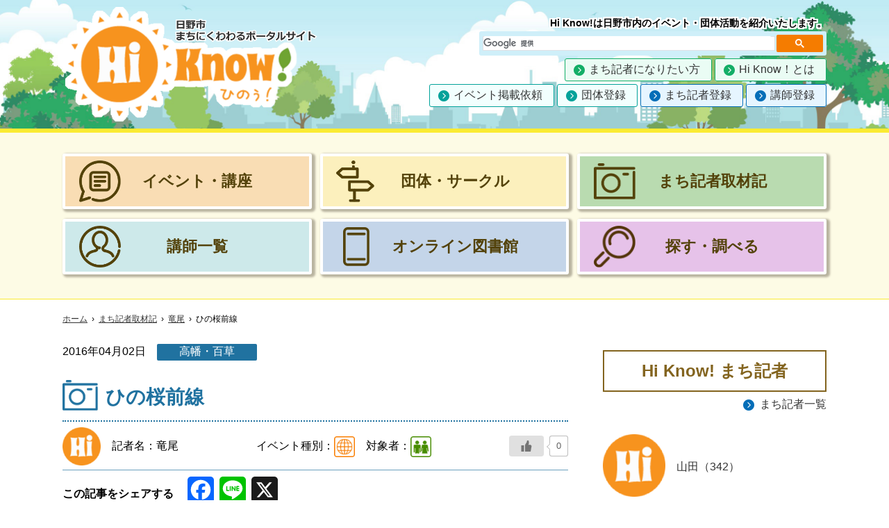

--- FILE ---
content_type: text/html; charset=UTF-8
request_url: https://www.hi-know.tokyo/hwreport/19921/
body_size: 12097
content:
<!DOCTYPE html>
<html lang="ja">
<head prefix="og: http://ogp.me/ns# fb: http://ogp.me/ns/fb# article: http://ogp.me/ns/article#">
<meta charset="UTF-8">
<meta http-equiv="X-UA-Compatible" content="IE=edge">
<meta name="viewport" content="width=device-width,initial-scale=1.0,minimum-scale=1.0">
<meta name="format-detection" content="telephone=no">
<meta property="og:url" content="https://www.hi-know.tokyo/hwreport/19921/">
<meta property="og:type" content="article">
<meta property="og:title" content="ひの桜前線">
<meta property="og:description" content="ふれあい橋付近の染井吉野は「こぼるる花もない」満開に咲き誇っていました。福山記者、亀津記者と日にちを違えての競作でした。　シニアの御花見の団体が２グループ語り合っていました。
　　　　　　　　　　　">
<meta property="og:image" content="https://www.hi-know.tokyo/CMS/wp-content/uploads/2022/08/WR000760_01.jpg">
<meta name="twitter:card" content="summary">
<meta name="twitter:site" content="@hinovolucenter"><link href="/common/css/reset.css" rel="stylesheet">
<link href="/common/css/common.css" rel="stylesheet">
<link href="/common/css/sp_common.css" rel="stylesheet">
<link href="/common/css/page.css" rel="stylesheet">
<link href="/common/css/pager.css" rel="stylesheet">
<link href="/common/css/sp_page.css" rel="stylesheet">
<script src="/common/js/jquery.min.js"></script>
<title>ひの桜前線 &#8211; Hi Know!（ひのぅ）日野市 まちにくわわるポータルサイト</title>
<meta name='robots' content='max-image-preview:large' />
<link rel='dns-prefetch' href='//static.addtoany.com' />
<link rel="alternate" type="application/rss+xml" title="Hi Know!（ひのぅ）日野市 まちにくわわるポータルサイト &raquo; フィード" href="https://www.hi-know.tokyo/feed/" />
<link rel="alternate" type="application/rss+xml" title="Hi Know!（ひのぅ）日野市 まちにくわわるポータルサイト &raquo; コメントフィード" href="https://www.hi-know.tokyo/comments/feed/" />
<link rel="alternate" title="oEmbed (JSON)" type="application/json+oembed" href="https://www.hi-know.tokyo/wp-json/oembed/1.0/embed?url=https%3A%2F%2Fwww.hi-know.tokyo%2Fhwreport%2F19921%2F" />
<link rel="alternate" title="oEmbed (XML)" type="text/xml+oembed" href="https://www.hi-know.tokyo/wp-json/oembed/1.0/embed?url=https%3A%2F%2Fwww.hi-know.tokyo%2Fhwreport%2F19921%2F&#038;format=xml" />
<style id='wp-img-auto-sizes-contain-inline-css'>
img:is([sizes=auto i],[sizes^="auto," i]){contain-intrinsic-size:3000px 1500px}
/*# sourceURL=wp-img-auto-sizes-contain-inline-css */
</style>
<style id='wp-emoji-styles-inline-css'>

	img.wp-smiley, img.emoji {
		display: inline !important;
		border: none !important;
		box-shadow: none !important;
		height: 1em !important;
		width: 1em !important;
		margin: 0 0.07em !important;
		vertical-align: -0.1em !important;
		background: none !important;
		padding: 0 !important;
	}
/*# sourceURL=wp-emoji-styles-inline-css */
</style>
<style id='wp-block-library-inline-css'>
:root{--wp-block-synced-color:#7a00df;--wp-block-synced-color--rgb:122,0,223;--wp-bound-block-color:var(--wp-block-synced-color);--wp-editor-canvas-background:#ddd;--wp-admin-theme-color:#007cba;--wp-admin-theme-color--rgb:0,124,186;--wp-admin-theme-color-darker-10:#006ba1;--wp-admin-theme-color-darker-10--rgb:0,107,160.5;--wp-admin-theme-color-darker-20:#005a87;--wp-admin-theme-color-darker-20--rgb:0,90,135;--wp-admin-border-width-focus:2px}@media (min-resolution:192dpi){:root{--wp-admin-border-width-focus:1.5px}}.wp-element-button{cursor:pointer}:root .has-very-light-gray-background-color{background-color:#eee}:root .has-very-dark-gray-background-color{background-color:#313131}:root .has-very-light-gray-color{color:#eee}:root .has-very-dark-gray-color{color:#313131}:root .has-vivid-green-cyan-to-vivid-cyan-blue-gradient-background{background:linear-gradient(135deg,#00d084,#0693e3)}:root .has-purple-crush-gradient-background{background:linear-gradient(135deg,#34e2e4,#4721fb 50%,#ab1dfe)}:root .has-hazy-dawn-gradient-background{background:linear-gradient(135deg,#faaca8,#dad0ec)}:root .has-subdued-olive-gradient-background{background:linear-gradient(135deg,#fafae1,#67a671)}:root .has-atomic-cream-gradient-background{background:linear-gradient(135deg,#fdd79a,#004a59)}:root .has-nightshade-gradient-background{background:linear-gradient(135deg,#330968,#31cdcf)}:root .has-midnight-gradient-background{background:linear-gradient(135deg,#020381,#2874fc)}:root{--wp--preset--font-size--normal:16px;--wp--preset--font-size--huge:42px}.has-regular-font-size{font-size:1em}.has-larger-font-size{font-size:2.625em}.has-normal-font-size{font-size:var(--wp--preset--font-size--normal)}.has-huge-font-size{font-size:var(--wp--preset--font-size--huge)}.has-text-align-center{text-align:center}.has-text-align-left{text-align:left}.has-text-align-right{text-align:right}.has-fit-text{white-space:nowrap!important}#end-resizable-editor-section{display:none}.aligncenter{clear:both}.items-justified-left{justify-content:flex-start}.items-justified-center{justify-content:center}.items-justified-right{justify-content:flex-end}.items-justified-space-between{justify-content:space-between}.screen-reader-text{border:0;clip-path:inset(50%);height:1px;margin:-1px;overflow:hidden;padding:0;position:absolute;width:1px;word-wrap:normal!important}.screen-reader-text:focus{background-color:#ddd;clip-path:none;color:#444;display:block;font-size:1em;height:auto;left:5px;line-height:normal;padding:15px 23px 14px;text-decoration:none;top:5px;width:auto;z-index:100000}html :where(.has-border-color){border-style:solid}html :where([style*=border-top-color]){border-top-style:solid}html :where([style*=border-right-color]){border-right-style:solid}html :where([style*=border-bottom-color]){border-bottom-style:solid}html :where([style*=border-left-color]){border-left-style:solid}html :where([style*=border-width]){border-style:solid}html :where([style*=border-top-width]){border-top-style:solid}html :where([style*=border-right-width]){border-right-style:solid}html :where([style*=border-bottom-width]){border-bottom-style:solid}html :where([style*=border-left-width]){border-left-style:solid}html :where(img[class*=wp-image-]){height:auto;max-width:100%}:where(figure){margin:0 0 1em}html :where(.is-position-sticky){--wp-admin--admin-bar--position-offset:var(--wp-admin--admin-bar--height,0px)}@media screen and (max-width:600px){html :where(.is-position-sticky){--wp-admin--admin-bar--position-offset:0px}}

/*# sourceURL=wp-block-library-inline-css */
</style><style id='global-styles-inline-css'>
:root{--wp--preset--aspect-ratio--square: 1;--wp--preset--aspect-ratio--4-3: 4/3;--wp--preset--aspect-ratio--3-4: 3/4;--wp--preset--aspect-ratio--3-2: 3/2;--wp--preset--aspect-ratio--2-3: 2/3;--wp--preset--aspect-ratio--16-9: 16/9;--wp--preset--aspect-ratio--9-16: 9/16;--wp--preset--color--black: #000000;--wp--preset--color--cyan-bluish-gray: #abb8c3;--wp--preset--color--white: #ffffff;--wp--preset--color--pale-pink: #f78da7;--wp--preset--color--vivid-red: #cf2e2e;--wp--preset--color--luminous-vivid-orange: #ff6900;--wp--preset--color--luminous-vivid-amber: #fcb900;--wp--preset--color--light-green-cyan: #7bdcb5;--wp--preset--color--vivid-green-cyan: #00d084;--wp--preset--color--pale-cyan-blue: #8ed1fc;--wp--preset--color--vivid-cyan-blue: #0693e3;--wp--preset--color--vivid-purple: #9b51e0;--wp--preset--color--accent: #cd2653;--wp--preset--color--primary: #000000;--wp--preset--color--secondary: #6d6d6d;--wp--preset--color--subtle-background: #dcd7ca;--wp--preset--color--background: #f5efe0;--wp--preset--gradient--vivid-cyan-blue-to-vivid-purple: linear-gradient(135deg,rgb(6,147,227) 0%,rgb(155,81,224) 100%);--wp--preset--gradient--light-green-cyan-to-vivid-green-cyan: linear-gradient(135deg,rgb(122,220,180) 0%,rgb(0,208,130) 100%);--wp--preset--gradient--luminous-vivid-amber-to-luminous-vivid-orange: linear-gradient(135deg,rgb(252,185,0) 0%,rgb(255,105,0) 100%);--wp--preset--gradient--luminous-vivid-orange-to-vivid-red: linear-gradient(135deg,rgb(255,105,0) 0%,rgb(207,46,46) 100%);--wp--preset--gradient--very-light-gray-to-cyan-bluish-gray: linear-gradient(135deg,rgb(238,238,238) 0%,rgb(169,184,195) 100%);--wp--preset--gradient--cool-to-warm-spectrum: linear-gradient(135deg,rgb(74,234,220) 0%,rgb(151,120,209) 20%,rgb(207,42,186) 40%,rgb(238,44,130) 60%,rgb(251,105,98) 80%,rgb(254,248,76) 100%);--wp--preset--gradient--blush-light-purple: linear-gradient(135deg,rgb(255,206,236) 0%,rgb(152,150,240) 100%);--wp--preset--gradient--blush-bordeaux: linear-gradient(135deg,rgb(254,205,165) 0%,rgb(254,45,45) 50%,rgb(107,0,62) 100%);--wp--preset--gradient--luminous-dusk: linear-gradient(135deg,rgb(255,203,112) 0%,rgb(199,81,192) 50%,rgb(65,88,208) 100%);--wp--preset--gradient--pale-ocean: linear-gradient(135deg,rgb(255,245,203) 0%,rgb(182,227,212) 50%,rgb(51,167,181) 100%);--wp--preset--gradient--electric-grass: linear-gradient(135deg,rgb(202,248,128) 0%,rgb(113,206,126) 100%);--wp--preset--gradient--midnight: linear-gradient(135deg,rgb(2,3,129) 0%,rgb(40,116,252) 100%);--wp--preset--font-size--small: 18px;--wp--preset--font-size--medium: 20px;--wp--preset--font-size--large: 26.25px;--wp--preset--font-size--x-large: 42px;--wp--preset--font-size--normal: 21px;--wp--preset--font-size--larger: 32px;--wp--preset--spacing--20: 0.44rem;--wp--preset--spacing--30: 0.67rem;--wp--preset--spacing--40: 1rem;--wp--preset--spacing--50: 1.5rem;--wp--preset--spacing--60: 2.25rem;--wp--preset--spacing--70: 3.38rem;--wp--preset--spacing--80: 5.06rem;--wp--preset--shadow--natural: 6px 6px 9px rgba(0, 0, 0, 0.2);--wp--preset--shadow--deep: 12px 12px 50px rgba(0, 0, 0, 0.4);--wp--preset--shadow--sharp: 6px 6px 0px rgba(0, 0, 0, 0.2);--wp--preset--shadow--outlined: 6px 6px 0px -3px rgb(255, 255, 255), 6px 6px rgb(0, 0, 0);--wp--preset--shadow--crisp: 6px 6px 0px rgb(0, 0, 0);}:where(.is-layout-flex){gap: 0.5em;}:where(.is-layout-grid){gap: 0.5em;}body .is-layout-flex{display: flex;}.is-layout-flex{flex-wrap: wrap;align-items: center;}.is-layout-flex > :is(*, div){margin: 0;}body .is-layout-grid{display: grid;}.is-layout-grid > :is(*, div){margin: 0;}:where(.wp-block-columns.is-layout-flex){gap: 2em;}:where(.wp-block-columns.is-layout-grid){gap: 2em;}:where(.wp-block-post-template.is-layout-flex){gap: 1.25em;}:where(.wp-block-post-template.is-layout-grid){gap: 1.25em;}.has-black-color{color: var(--wp--preset--color--black) !important;}.has-cyan-bluish-gray-color{color: var(--wp--preset--color--cyan-bluish-gray) !important;}.has-white-color{color: var(--wp--preset--color--white) !important;}.has-pale-pink-color{color: var(--wp--preset--color--pale-pink) !important;}.has-vivid-red-color{color: var(--wp--preset--color--vivid-red) !important;}.has-luminous-vivid-orange-color{color: var(--wp--preset--color--luminous-vivid-orange) !important;}.has-luminous-vivid-amber-color{color: var(--wp--preset--color--luminous-vivid-amber) !important;}.has-light-green-cyan-color{color: var(--wp--preset--color--light-green-cyan) !important;}.has-vivid-green-cyan-color{color: var(--wp--preset--color--vivid-green-cyan) !important;}.has-pale-cyan-blue-color{color: var(--wp--preset--color--pale-cyan-blue) !important;}.has-vivid-cyan-blue-color{color: var(--wp--preset--color--vivid-cyan-blue) !important;}.has-vivid-purple-color{color: var(--wp--preset--color--vivid-purple) !important;}.has-black-background-color{background-color: var(--wp--preset--color--black) !important;}.has-cyan-bluish-gray-background-color{background-color: var(--wp--preset--color--cyan-bluish-gray) !important;}.has-white-background-color{background-color: var(--wp--preset--color--white) !important;}.has-pale-pink-background-color{background-color: var(--wp--preset--color--pale-pink) !important;}.has-vivid-red-background-color{background-color: var(--wp--preset--color--vivid-red) !important;}.has-luminous-vivid-orange-background-color{background-color: var(--wp--preset--color--luminous-vivid-orange) !important;}.has-luminous-vivid-amber-background-color{background-color: var(--wp--preset--color--luminous-vivid-amber) !important;}.has-light-green-cyan-background-color{background-color: var(--wp--preset--color--light-green-cyan) !important;}.has-vivid-green-cyan-background-color{background-color: var(--wp--preset--color--vivid-green-cyan) !important;}.has-pale-cyan-blue-background-color{background-color: var(--wp--preset--color--pale-cyan-blue) !important;}.has-vivid-cyan-blue-background-color{background-color: var(--wp--preset--color--vivid-cyan-blue) !important;}.has-vivid-purple-background-color{background-color: var(--wp--preset--color--vivid-purple) !important;}.has-black-border-color{border-color: var(--wp--preset--color--black) !important;}.has-cyan-bluish-gray-border-color{border-color: var(--wp--preset--color--cyan-bluish-gray) !important;}.has-white-border-color{border-color: var(--wp--preset--color--white) !important;}.has-pale-pink-border-color{border-color: var(--wp--preset--color--pale-pink) !important;}.has-vivid-red-border-color{border-color: var(--wp--preset--color--vivid-red) !important;}.has-luminous-vivid-orange-border-color{border-color: var(--wp--preset--color--luminous-vivid-orange) !important;}.has-luminous-vivid-amber-border-color{border-color: var(--wp--preset--color--luminous-vivid-amber) !important;}.has-light-green-cyan-border-color{border-color: var(--wp--preset--color--light-green-cyan) !important;}.has-vivid-green-cyan-border-color{border-color: var(--wp--preset--color--vivid-green-cyan) !important;}.has-pale-cyan-blue-border-color{border-color: var(--wp--preset--color--pale-cyan-blue) !important;}.has-vivid-cyan-blue-border-color{border-color: var(--wp--preset--color--vivid-cyan-blue) !important;}.has-vivid-purple-border-color{border-color: var(--wp--preset--color--vivid-purple) !important;}.has-vivid-cyan-blue-to-vivid-purple-gradient-background{background: var(--wp--preset--gradient--vivid-cyan-blue-to-vivid-purple) !important;}.has-light-green-cyan-to-vivid-green-cyan-gradient-background{background: var(--wp--preset--gradient--light-green-cyan-to-vivid-green-cyan) !important;}.has-luminous-vivid-amber-to-luminous-vivid-orange-gradient-background{background: var(--wp--preset--gradient--luminous-vivid-amber-to-luminous-vivid-orange) !important;}.has-luminous-vivid-orange-to-vivid-red-gradient-background{background: var(--wp--preset--gradient--luminous-vivid-orange-to-vivid-red) !important;}.has-very-light-gray-to-cyan-bluish-gray-gradient-background{background: var(--wp--preset--gradient--very-light-gray-to-cyan-bluish-gray) !important;}.has-cool-to-warm-spectrum-gradient-background{background: var(--wp--preset--gradient--cool-to-warm-spectrum) !important;}.has-blush-light-purple-gradient-background{background: var(--wp--preset--gradient--blush-light-purple) !important;}.has-blush-bordeaux-gradient-background{background: var(--wp--preset--gradient--blush-bordeaux) !important;}.has-luminous-dusk-gradient-background{background: var(--wp--preset--gradient--luminous-dusk) !important;}.has-pale-ocean-gradient-background{background: var(--wp--preset--gradient--pale-ocean) !important;}.has-electric-grass-gradient-background{background: var(--wp--preset--gradient--electric-grass) !important;}.has-midnight-gradient-background{background: var(--wp--preset--gradient--midnight) !important;}.has-small-font-size{font-size: var(--wp--preset--font-size--small) !important;}.has-medium-font-size{font-size: var(--wp--preset--font-size--medium) !important;}.has-large-font-size{font-size: var(--wp--preset--font-size--large) !important;}.has-x-large-font-size{font-size: var(--wp--preset--font-size--x-large) !important;}
/*# sourceURL=global-styles-inline-css */
</style>

<style id='classic-theme-styles-inline-css'>
/*! This file is auto-generated */
.wp-block-button__link{color:#fff;background-color:#32373c;border-radius:9999px;box-shadow:none;text-decoration:none;padding:calc(.667em + 2px) calc(1.333em + 2px);font-size:1.125em}.wp-block-file__button{background:#32373c;color:#fff;text-decoration:none}
/*# sourceURL=/wp-includes/css/classic-themes.min.css */
</style>
<link rel='stylesheet' id='walwpf-datepicker-css-css' href='https://www.hi-know.tokyo/CMS/wp-content/plugins/date-time-picker-for-wpforms/assets/css/jquery.datetimepicker.min.css?ver=1.0.0' media='all' />
<link rel='stylesheet' id='wp-ulike-css' href='https://www.hi-know.tokyo/CMS/wp-content/plugins/wp-ulike/assets/css/wp-ulike.min.css?ver=4.8.2' media='all' />
<link rel='stylesheet' id='twentytwenty-style-css' href='https://www.hi-know.tokyo/CMS/wp-content/themes/hiknow/style.css?ver=1.8' media='all' />
<style id='twentytwenty-style-inline-css'>
.color-accent,.color-accent-hover:hover,.color-accent-hover:focus,:root .has-accent-color,.has-drop-cap:not(:focus):first-letter,.wp-block-button.is-style-outline,a { color: #cd2653; }blockquote,.border-color-accent,.border-color-accent-hover:hover,.border-color-accent-hover:focus { border-color: #cd2653; }button,.button,.faux-button,.wp-block-button__link,.wp-block-file .wp-block-file__button,input[type="button"],input[type="reset"],input[type="submit"],.bg-accent,.bg-accent-hover:hover,.bg-accent-hover:focus,:root .has-accent-background-color,.comment-reply-link { background-color: #cd2653; }.fill-children-accent,.fill-children-accent * { fill: #cd2653; }body,.entry-title a,:root .has-primary-color { color: #000000; }:root .has-primary-background-color { background-color: #000000; }cite,figcaption,.wp-caption-text,.post-meta,.entry-content .wp-block-archives li,.entry-content .wp-block-categories li,.entry-content .wp-block-latest-posts li,.wp-block-latest-comments__comment-date,.wp-block-latest-posts__post-date,.wp-block-embed figcaption,.wp-block-image figcaption,.wp-block-pullquote cite,.comment-metadata,.comment-respond .comment-notes,.comment-respond .logged-in-as,.pagination .dots,.entry-content hr:not(.has-background),hr.styled-separator,:root .has-secondary-color { color: #6d6d6d; }:root .has-secondary-background-color { background-color: #6d6d6d; }pre,fieldset,input,textarea,table,table *,hr { border-color: #dcd7ca; }caption,code,code,kbd,samp,.wp-block-table.is-style-stripes tbody tr:nth-child(odd),:root .has-subtle-background-background-color { background-color: #dcd7ca; }.wp-block-table.is-style-stripes { border-bottom-color: #dcd7ca; }.wp-block-latest-posts.is-grid li { border-top-color: #dcd7ca; }:root .has-subtle-background-color { color: #dcd7ca; }body:not(.overlay-header) .primary-menu > li > a,body:not(.overlay-header) .primary-menu > li > .icon,.modal-menu a,.footer-menu a, .footer-widgets a,#site-footer .wp-block-button.is-style-outline,.wp-block-pullquote:before,.singular:not(.overlay-header) .entry-header a,.archive-header a,.header-footer-group .color-accent,.header-footer-group .color-accent-hover:hover { color: #cd2653; }.social-icons a,#site-footer button:not(.toggle),#site-footer .button,#site-footer .faux-button,#site-footer .wp-block-button__link,#site-footer .wp-block-file__button,#site-footer input[type="button"],#site-footer input[type="reset"],#site-footer input[type="submit"] { background-color: #cd2653; }.header-footer-group,body:not(.overlay-header) #site-header .toggle,.menu-modal .toggle { color: #000000; }body:not(.overlay-header) .primary-menu ul { background-color: #000000; }body:not(.overlay-header) .primary-menu > li > ul:after { border-bottom-color: #000000; }body:not(.overlay-header) .primary-menu ul ul:after { border-left-color: #000000; }.site-description,body:not(.overlay-header) .toggle-inner .toggle-text,.widget .post-date,.widget .rss-date,.widget_archive li,.widget_categories li,.widget cite,.widget_pages li,.widget_meta li,.widget_nav_menu li,.powered-by-wordpress,.to-the-top,.singular .entry-header .post-meta,.singular:not(.overlay-header) .entry-header .post-meta a { color: #6d6d6d; }.header-footer-group pre,.header-footer-group fieldset,.header-footer-group input,.header-footer-group textarea,.header-footer-group table,.header-footer-group table *,.footer-nav-widgets-wrapper,#site-footer,.menu-modal nav *,.footer-widgets-outer-wrapper,.footer-top { border-color: #dcd7ca; }.header-footer-group table caption,body:not(.overlay-header) .header-inner .toggle-wrapper::before { background-color: #dcd7ca; }
body,input,textarea,button,.button,.faux-button,.wp-block-button__link,.wp-block-file__button,.has-drop-cap:not(:focus)::first-letter,.has-drop-cap:not(:focus)::first-letter,.entry-content .wp-block-archives,.entry-content .wp-block-categories,.entry-content .wp-block-cover-image,.entry-content .wp-block-latest-comments,.entry-content .wp-block-latest-posts,.entry-content .wp-block-pullquote,.entry-content .wp-block-quote.is-large,.entry-content .wp-block-quote.is-style-large,.entry-content .wp-block-archives *,.entry-content .wp-block-categories *,.entry-content .wp-block-latest-posts *,.entry-content .wp-block-latest-comments *,.entry-content p,.entry-content ol,.entry-content ul,.entry-content dl,.entry-content dt,.entry-content cite,.entry-content figcaption,.entry-content .wp-caption-text,.comment-content p,.comment-content ol,.comment-content ul,.comment-content dl,.comment-content dt,.comment-content cite,.comment-content figcaption,.comment-content .wp-caption-text,.widget_text p,.widget_text ol,.widget_text ul,.widget_text dl,.widget_text dt,.widget-content .rssSummary,.widget-content cite,.widget-content figcaption,.widget-content .wp-caption-text { font-family: sans-serif; }
/*# sourceURL=twentytwenty-style-inline-css */
</style>
<link rel='stylesheet' id='twentytwenty-print-style-css' href='https://www.hi-know.tokyo/CMS/wp-content/themes/hiknow/print.css?ver=1.8' media='print' />
<link rel='stylesheet' id='addtoany-css' href='https://www.hi-know.tokyo/CMS/wp-content/plugins/add-to-any/addtoany.min.css?ver=1.16' media='all' />
<style id='addtoany-inline-css'>
@media screen and (max-width:980px){
.a2a_floating_style.a2a_vertical_style{display:none;}
}
/*# sourceURL=addtoany-inline-css */
</style>
<script id="addtoany-core-js-before">
window.a2a_config=window.a2a_config||{};a2a_config.callbacks=[];a2a_config.overlays=[];a2a_config.templates={};a2a_localize = {
	Share: "共有",
	Save: "ブックマーク",
	Subscribe: "購読",
	Email: "メール",
	Bookmark: "ブックマーク",
	ShowAll: "すべて表示する",
	ShowLess: "小さく表示する",
	FindServices: "サービスを探す",
	FindAnyServiceToAddTo: "追加するサービスを今すぐ探す",
	PoweredBy: "Powered by",
	ShareViaEmail: "メールでシェアする",
	SubscribeViaEmail: "メールで購読する",
	BookmarkInYourBrowser: "ブラウザにブックマーク",
	BookmarkInstructions: "このページをブックマークするには、 Ctrl+D または \u2318+D を押下。",
	AddToYourFavorites: "お気に入りに追加",
	SendFromWebOrProgram: "任意のメールアドレスまたはメールプログラムから送信",
	EmailProgram: "メールプログラム",
	More: "詳細&#8230;",
	ThanksForSharing: "共有ありがとうございます !",
	ThanksForFollowing: "フォローありがとうございます !"
};

a2a_config.callbacks.push({ready: function(){var d=document;function a(){var c,e=d.createElement("div");e.innerHTML="<div class=\"a2a_kit a2a_kit_size_32 a2a_floating_style a2a_vertical_style\" style=\"margin-left:-64px;top:100px;background-color:transparent;\"><a class=\"a2a_button_facebook\"><\/a><a class=\"a2a_button_line\"><\/a><a class=\"a2a_button_x\"><\/a><\/div>";c=d.querySelector("main, [role=\"main\"], article, .status-publish");if(c)c.appendChild(e.firstChild);a2a.init("page");}if("loading"!==d.readyState)a();else d.addEventListener("DOMContentLoaded",a,false);}});

//# sourceURL=addtoany-core-js-before
</script>
<script defer src="https://static.addtoany.com/menu/page.js" id="addtoany-core-js"></script>
<script src="https://www.hi-know.tokyo/CMS/wp-includes/js/jquery/jquery.min.js?ver=3.7.1" id="jquery-core-js"></script>
<script src="https://www.hi-know.tokyo/CMS/wp-includes/js/jquery/jquery-migrate.min.js?ver=3.4.1" id="jquery-migrate-js"></script>
<script defer src="https://www.hi-know.tokyo/CMS/wp-content/plugins/add-to-any/addtoany.min.js?ver=1.1" id="addtoany-jquery-js"></script>
<script src="https://www.hi-know.tokyo/CMS/wp-content/themes/hiknow/assets/js/index.js?ver=1.8" id="twentytwenty-js-js" async></script>
<link rel="https://api.w.org/" href="https://www.hi-know.tokyo/wp-json/" /><link rel="EditURI" type="application/rsd+xml" title="RSD" href="https://www.hi-know.tokyo/CMS/xmlrpc.php?rsd" />
<meta name="generator" content="WordPress 6.9" />
<link rel="canonical" href="https://www.hi-know.tokyo/hwreport/19921/" />
<link rel='shortlink' href='https://www.hi-know.tokyo/?p=19921' />
                <script>
                    var ajaxUrl = 'https://www.hi-know.tokyo/CMS/wp-admin/admin-ajax.php';
                </script>
        	<script>document.documentElement.className = document.documentElement.className.replace( 'no-js', 'js' );</script>
	<!-- Google tag (gtag.js) -->
<script async src="https://www.googletagmanager.com/gtag/js?id=G-ZH691TS7W8"></script>
<script>
window.dataLayer = window.dataLayer || [];
function gtag(){dataLayer.push(arguments);}
gtag('js', new Date());
gtag('config', 'G-ZH691TS7W8');
</script>
</head>
<!-- single-hwreport.php -->
<body >
<noscript>
このサイトではJavaScriptを使用したコンテンツ・機能を提供しています。JavaScriptを有効にするとご利用いただけます。
</noscript>
<div class="skip">
  <ul>
    <li><a href="#maincontents">本文へ移動します</a></li>
  </ul>
</div>
<header id="top">
  <div class="headerSet">
    <div>
            <p class="h_logo"><a href="/"><img src="/common/img/ui/logo_all.png" alt="Hi Know! ひのう！日野市まちにちくわわるポータルサイト"/></a></p>
          </div>
    <div>
      <p class="h_catch"><strong>Hi Know!は日野市内のイベント・団体活動を紹介いたします。</strong></p>
       <!--search-->
<script async src="https://cse.google.com/cse.js?cx=e6bfb62bcffa14860">
</script>
<div class="gcse-search"></div>
          <!--/--> 
      <div class="gnaviSet">
        <div class="hamburger">
          <a href="#">
            <ul>
              <li class="spopen">メニュー</li>
              <li class="spclose">メニューとじる</li>
            </ul>
          </a>
        </div>
        <nav class="gnavi">
          <ul>
            <li class="sp_only"><a href="/">トップページ</a></li>
            <li>
              <ul>
                <li class="btnGgr"><a href="/w_writer.html">まち記者になりたい方</a></li>
                <li class="btnGgr"><a href="/about.html">Hi Know！とは</a></li>
              </ul>
            </li>
            <li>
              <ul>
                <li class="btnGsb"><a href="/lo_evnet.html">イベント掲載依頼</a></li>
                <li class="btnGsb"><a href="/lo_group.html">団体登録</a></li>
                <li class="btnGbu"><a href="/lo_writer.html">まち記者登録</a></li>
                <li class="btnGbu"><a href="/lo_instructor.html">講師登録</a></li>
              </ul>
            </li>
            <li class="sp_only closeBtn"><a href="#">メニューをとじる</a></li>
          </ul>
        </nav>
      </div>
    </div>
  </div>
</header><div class="spotSet">
  <a href="#" class="spotbtn">
    <div>
      <strong>ナビゲーションをひらく</strong>
    </div>
    <div>
      <strong>ナビゲーションをとじる</strong>
    </div>
  </a>
  <div class="opencont">
    <div class="spotNavi">
      <nav>
        <ul>
          <li><a href="/detail/"><strong>イベント・講座</strong></a></li>
          <li><a href="/group/"><strong>団体・サークル</strong></a></li>
          <li><a href="/hwreport/"><strong>まち記者取材記</strong></a></li>
          <li><a href="/course/"><strong>講師一覧</strong></a></li>
          <li><a href="/onlinelib/"><strong>オンライン図書館</strong></a></li>
          <li><a href="/search.html"><strong>探す・調べる</strong></a></li>
        </ul>
      </nav>
    </div>
  </div>
</div>
<div class="voice" id="maincontents">
  ここから本文です
</div>
<!--///////////////////////////////////////-->
<div class="mainSet">
        <div class="breadcrumbs">
    <ul>
      <li><a href="/">ホーム</a></li>
      <li><a href="/hwreport/">まち記者取材記</a></li>
      <li><a href="https://www.hi-know.tokyo/hwriter/18331/">竜尾</a></li>
      <li>ひの桜前線</li>
    </ul>
  </div>
  <section class="writer_report">
    <div id="areaSet">
      <div id="mainAria">
        <div class="artiInfoA">
          <p class="date">2016年04月02日</p>
          <span class="area003">高幡・百草</span>
        </div>
        <div class="articleSet">
          <h1>ひの桜前線</h1>
          <div class="artiInfoB">
            <p class="usrname">
                            <img src="/common/img/ui/icn_de_profile.png" alt=""/>
                            記者名：竜尾</p>
            <p class="cat">イベント種別：<span class="cat900" title="カテゴリー：その他">その他</span>対象者：<span class="tar010" title="対象者：指定なし">指定なし</span></p>
            		<div class="wpulike wpulike-default " ><div class="wp_ulike_general_class wp_ulike_is_restricted"><button type="button"
					aria-label="いいねボタン"
					data-ulike-id="19921"
					data-ulike-nonce="6431569d21"
					data-ulike-type="post"
					data-ulike-template="wpulike-default"
					data-ulike-display-likers=""
					data-ulike-likers-style="popover"
					class="wp_ulike_btn wp_ulike_put_image wp_post_btn_19921"></button><span class="count-box wp_ulike_counter_up" data-ulike-counter-value="0"></span>			</div></div>
	          </div>
          <div class="snsshare">
            <p><strong>この記事をシェアする</strong></p>
            <div class="a2a_kit a2a_kit_size_38 addtoany_list" data-a2a-url="https://www.hi-know.tokyo/hwreport/19921/" data-a2a-title="ひの桜前線"><a class="a2a_button_facebook" href="https://www.addtoany.com/add_to/facebook?linkurl=https%3A%2F%2Fwww.hi-know.tokyo%2Fhwreport%2F19921%2F&amp;linkname=%E3%81%B2%E3%81%AE%E6%A1%9C%E5%89%8D%E7%B7%9A" title="Facebook" rel="nofollow noopener" target="_blank"></a><a class="a2a_button_line" href="https://www.addtoany.com/add_to/line?linkurl=https%3A%2F%2Fwww.hi-know.tokyo%2Fhwreport%2F19921%2F&amp;linkname=%E3%81%B2%E3%81%AE%E6%A1%9C%E5%89%8D%E7%B7%9A" title="Line" rel="nofollow noopener" target="_blank"></a><a class="a2a_button_x" href="https://www.addtoany.com/add_to/x?linkurl=https%3A%2F%2Fwww.hi-know.tokyo%2Fhwreport%2F19921%2F&amp;linkname=%E3%81%B2%E3%81%AE%E6%A1%9C%E5%89%8D%E7%B7%9A" title="X" rel="nofollow noopener" target="_blank"></a></div>          </div>
          <!--//////////////////-->
          <div class="articleCont">
                    <img src="https://www.hi-know.tokyo/CMS/wp-content/uploads/2022/08/WR000760_01.jpg" alt=""/>
                                                                                                              </div>
          <p>
          ふれあい橋付近の染井吉野は「こぼるる花もない」満開に咲き誇っていました。福山記者、亀津記者と日にちを違えての競作でした。　シニアの御花見の団体が２グループ語り合っていました。<br />
　　　　　　　　　　　　　　　　　　　　　　　　　　　　　　４月２日　竜尾                              </p>
        </div>
        <div class="usrProfile">
          <div>
                        <img src="/common/img/ui/icn_de_profile.png" alt=""/>
                      </div>
          <div>
            <p><strong>記者名：竜尾</strong></p>
            <p></p>
          </div>
        </div>
      </div>
      
      <div id="sideAera">
  <p class="sideTitle"><strong>Hi Know! まち記者</strong></p>
  <p class="arw_bu"><a href="/hwriter/">まち記者一覧</a></p>
  <ul class="sideList">
              <li>
        <a href="https://www.hi-know.tokyo/hwriter/18330/">
          <div>
                        <img src="/common/img/ui/icn_de_profile.png" alt=""/>
                      </div>
          <p>山田（342）</p>
        </a>
      </li>
          <li>
        <a href="https://www.hi-know.tokyo/hwriter/18341/">
          <div>
                        <img src="https://www.hi-know.tokyo/CMS/wp-content/uploads/2022/08/8e5eeee07ffb1604ee37a2defbc88b93.gif" alt=""/>
                      </div>
          <p>Hi Know!事務局（229）</p>
        </a>
      </li>
          <li>
        <a href="https://www.hi-know.tokyo/hwriter/18334/">
          <div>
                        <img src="https://www.hi-know.tokyo/CMS/wp-content/uploads/2022/08/17898d56eb89265958b640d2b1ef39cc.jpg" alt=""/>
                      </div>
          <p>高幡山のたぬき寝入り（107）</p>
        </a>
      </li>
          <li>
        <a href="https://www.hi-know.tokyo/hwriter/18348/">
          <div>
                        <img src="/common/img/ui/icn_de_profile.png" alt=""/>
                      </div>
          <p>村本（82）</p>
        </a>
      </li>
          <li>
        <a href="https://www.hi-know.tokyo/hwriter/18350/">
          <div>
                        <img src="/common/img/ui/icn_de_profile.png" alt=""/>
                      </div>
          <p>福山（74）</p>
        </a>
      </li>
          <li>
        <a href="https://www.hi-know.tokyo/hwriter/18343/">
          <div>
                        <img src="/common/img/ui/icn_de_profile.png" alt=""/>
                      </div>
          <p>石原（62）</p>
        </a>
      </li>
          <li>
        <a href="https://www.hi-know.tokyo/hwriter/18384/">
          <div>
                        <img src="https://www.hi-know.tokyo/CMS/wp-content/uploads/2022/08/318a803482a1e8ffdb026aef3e81464a.jpg" alt=""/>
                      </div>
          <p>文爺（48）</p>
        </a>
      </li>
          <li>
        <a href="https://www.hi-know.tokyo/hwriter/18332/">
          <div>
                        <img src="/common/img/ui/icn_de_profile.png" alt=""/>
                      </div>
          <p>mulan（39）</p>
        </a>
      </li>
          <li>
        <a href="https://www.hi-know.tokyo/hwriter/18376/">
          <div>
                        <img src="https://www.hi-know.tokyo/CMS/wp-content/uploads/2022/08/09ac6b2bcf55d4cc280f060b16f04627.jpg" alt=""/>
                      </div>
          <p>とらじい（29）</p>
        </a>
      </li>
          <li>
        <a href="https://www.hi-know.tokyo/hwriter/18331/">
          <div>
                        <img src="/common/img/ui/icn_de_profile.png" alt=""/>
                      </div>
          <p>竜尾（28）</p>
        </a>
      </li>
      </ul>
</div>
    </div>
  </section>
</div>

<footer>
  <div class="fotter_bg">
    <div class="footerSet">
      <div>
        <p class="font_20"><strong>ＨｉＫｎｏｗ！（ひのぅ）事務局<br>
          （日野市社会福祉協議会ボランティアセンター内）</strong></p>
            <div class="footer_sns">
          <a href="https://mobile.twitter.com/hinovolucenter" title="新しいウインドウが開きます" target="_blank"> <img src="/common/img/ui/icn_tw.png" alt="日野市ボランティア・センター公式ツイッターへ"/></a>
          <p><strong>電話：042-582-2318<br>
            メールアドレス：hino-vc@hinosuke.org</strong></p>
        </div>
      </div>
      <nav class="fnavi">
        <ul>
          <li><a href="/">Hi Know!トップ</a></li>
          <li><a href="/detail/">イベント・講座</a></li>
          <li><a href="/group/">団体・サークル</a></li>
          <li><a href="/hwreport/">まち記者取材記</a></li>
          <li><a href="/course/">講師一覧</a></li>
          <li><a href="/onlinelib/">オンライン図書館</a></li>
          <li><a href="/stdcolumn/">学びのコラム</a></li>
        </ul>
        <ul>

          <li><a href="/eventcal.html">イベントカレンダー</a></li>
          <li><a href="/event_report/">イベント・活動報告</a></li>
          <li><a href="/lo_evnet.html">イベント掲載依頼</a></li>
          <li><a href="/lo_group.html">団体登録</a></li>
          <li><a href="/lo_writer.html">まち記者登録</a></li>
          <li><a href="/lo_instructor.html">講師登録</a></li>
        </ul>
        <ul>
          <li><a href="/news">お知らせ</a></li>
          <li><a href="/search.html">探す・調べる</a></li>
          <li><a href="/w_writer.html">まち記者になりたい方</a></li>
          <li><a href="/about.html">HiKnow!とは</a></li>
          <li><a href="/manual.html">使い方</a></li>
          <li><a href="/sitemap.html">サイトマップ</a></li>
        </ul>
      </nav>
    </div>
  </div>
  <div class="f_copyright">
    <div>
      <ul>
        <li><a href="/sitepolicy.html">サイトポリシー</a></li>
        <li><a href="/privacypolicy.html">プライバシーポリシー</a></li>
        <li><a href="/rules.html">利用規約</a></li>
        <li><a href="/contact.html">お問い合わせ</a></li>
      </ul>
      <div class="copyright" lang="en">
        Copyright (C) Hi Know! All rights reserved.
      </div>
    </div>
  </div>
</footer>
<p id="gotoTop"><a href="#top"><img src="/common/img/ui/gototop.png" alt="ページの先頭に戻る"/></a></p>
<script src="/common/js/css_browser_selector.js"></script>
<script src="/common/js/ohterfunc.js"></script>
<script src="/common/js/paginathing.js"></script>
<script type="speculationrules">
{"prefetch":[{"source":"document","where":{"and":[{"href_matches":"/*"},{"not":{"href_matches":["/CMS/wp-*.php","/CMS/wp-admin/*","/CMS/wp-content/uploads/*","/CMS/wp-content/*","/CMS/wp-content/plugins/*","/CMS/wp-content/themes/hiknow/*","/*\\?(.+)"]}},{"not":{"selector_matches":"a[rel~=\"nofollow\"]"}},{"not":{"selector_matches":".no-prefetch, .no-prefetch a"}}]},"eagerness":"conservative"}]}
</script>
  <script>
  /(trident|msie)/i.test(navigator.userAgent)&&document.getElementById&&window.addEventListener&&window.addEventListener("hashchange",function(){var t,e=location.hash.substring(1);/^[A-z0-9_-]+$/.test(e)&&(t=document.getElementById(e))&&(/^(?:a|select|input|button|textarea)$/i.test(t.tagName)||(t.tabIndex=-1),t.focus())},!1);
  </script>
  <script src="https://www.hi-know.tokyo/CMS/wp-content/plugins/date-time-picker-for-wpforms/assets/js/jquery.datetimepicker.full.min.js?ver=6.9" id="walwpf-datepicker-js-js"></script>
<script src="https://www.hi-know.tokyo/CMS/wp-content/plugins/date-time-picker-for-wpforms/assets/js/datetimepicker.js?ver=1.0.0" id="walwpf-datepicker-js"></script>
<script id="wp_ulike-js-extra">
var wp_ulike_params = {"ajax_url":"https://www.hi-know.tokyo/CMS/wp-admin/admin-ajax.php","notifications":"1"};
//# sourceURL=wp_ulike-js-extra
</script>
<script src="https://www.hi-know.tokyo/CMS/wp-content/plugins/wp-ulike/assets/js/wp-ulike.min.js?ver=4.8.2" id="wp_ulike-js"></script>
<script id="wp-emoji-settings" type="application/json">
{"baseUrl":"https://s.w.org/images/core/emoji/17.0.2/72x72/","ext":".png","svgUrl":"https://s.w.org/images/core/emoji/17.0.2/svg/","svgExt":".svg","source":{"concatemoji":"https://www.hi-know.tokyo/CMS/wp-includes/js/wp-emoji-release.min.js?ver=6.9"}}
</script>
<script type="module">
/*! This file is auto-generated */
const a=JSON.parse(document.getElementById("wp-emoji-settings").textContent),o=(window._wpemojiSettings=a,"wpEmojiSettingsSupports"),s=["flag","emoji"];function i(e){try{var t={supportTests:e,timestamp:(new Date).valueOf()};sessionStorage.setItem(o,JSON.stringify(t))}catch(e){}}function c(e,t,n){e.clearRect(0,0,e.canvas.width,e.canvas.height),e.fillText(t,0,0);t=new Uint32Array(e.getImageData(0,0,e.canvas.width,e.canvas.height).data);e.clearRect(0,0,e.canvas.width,e.canvas.height),e.fillText(n,0,0);const a=new Uint32Array(e.getImageData(0,0,e.canvas.width,e.canvas.height).data);return t.every((e,t)=>e===a[t])}function p(e,t){e.clearRect(0,0,e.canvas.width,e.canvas.height),e.fillText(t,0,0);var n=e.getImageData(16,16,1,1);for(let e=0;e<n.data.length;e++)if(0!==n.data[e])return!1;return!0}function u(e,t,n,a){switch(t){case"flag":return n(e,"\ud83c\udff3\ufe0f\u200d\u26a7\ufe0f","\ud83c\udff3\ufe0f\u200b\u26a7\ufe0f")?!1:!n(e,"\ud83c\udde8\ud83c\uddf6","\ud83c\udde8\u200b\ud83c\uddf6")&&!n(e,"\ud83c\udff4\udb40\udc67\udb40\udc62\udb40\udc65\udb40\udc6e\udb40\udc67\udb40\udc7f","\ud83c\udff4\u200b\udb40\udc67\u200b\udb40\udc62\u200b\udb40\udc65\u200b\udb40\udc6e\u200b\udb40\udc67\u200b\udb40\udc7f");case"emoji":return!a(e,"\ud83e\u1fac8")}return!1}function f(e,t,n,a){let r;const o=(r="undefined"!=typeof WorkerGlobalScope&&self instanceof WorkerGlobalScope?new OffscreenCanvas(300,150):document.createElement("canvas")).getContext("2d",{willReadFrequently:!0}),s=(o.textBaseline="top",o.font="600 32px Arial",{});return e.forEach(e=>{s[e]=t(o,e,n,a)}),s}function r(e){var t=document.createElement("script");t.src=e,t.defer=!0,document.head.appendChild(t)}a.supports={everything:!0,everythingExceptFlag:!0},new Promise(t=>{let n=function(){try{var e=JSON.parse(sessionStorage.getItem(o));if("object"==typeof e&&"number"==typeof e.timestamp&&(new Date).valueOf()<e.timestamp+604800&&"object"==typeof e.supportTests)return e.supportTests}catch(e){}return null}();if(!n){if("undefined"!=typeof Worker&&"undefined"!=typeof OffscreenCanvas&&"undefined"!=typeof URL&&URL.createObjectURL&&"undefined"!=typeof Blob)try{var e="postMessage("+f.toString()+"("+[JSON.stringify(s),u.toString(),c.toString(),p.toString()].join(",")+"));",a=new Blob([e],{type:"text/javascript"});const r=new Worker(URL.createObjectURL(a),{name:"wpTestEmojiSupports"});return void(r.onmessage=e=>{i(n=e.data),r.terminate(),t(n)})}catch(e){}i(n=f(s,u,c,p))}t(n)}).then(e=>{for(const n in e)a.supports[n]=e[n],a.supports.everything=a.supports.everything&&a.supports[n],"flag"!==n&&(a.supports.everythingExceptFlag=a.supports.everythingExceptFlag&&a.supports[n]);var t;a.supports.everythingExceptFlag=a.supports.everythingExceptFlag&&!a.supports.flag,a.supports.everything||((t=a.source||{}).concatemoji?r(t.concatemoji):t.wpemoji&&t.twemoji&&(r(t.twemoji),r(t.wpemoji)))});
//# sourceURL=https://www.hi-know.tokyo/CMS/wp-includes/js/wp-emoji-loader.min.js
</script>
</body>
</html>

--- FILE ---
content_type: text/css
request_url: https://www.hi-know.tokyo/common/css/reset.css
body_size: 693
content:
@charset "UTF-8";
html {
  font-size: 100%;
}

body, h1, h2, h3, h4, h5, h6, ul, ol, dl {
  margin: 0;
  padding: 0;
}
p, ul, ol, dl {
  /*font-size: 100%;*/
}
p {
  /*line-height: 2;*/
}
hr {
  height: 0;
  margin: 0;
  padding: 0;
  border: 0;
}
ul, ol {
  list-style-type: none;
}
a {
  box-sizing: border-box;
  color: #333 !important;
text-decoration: none;
}
#wpadminbar a{
    color: #fff !important;
}
a:hover {
  filter: brightness(108%);
  text-decoration: underline;
}
a, a:hover {
  transition: all .3s;
}
body {
  background: #fff;
  color: #333;
  font-family: "ヒラギノ角ゴ Pro", "Hiragino Kaku Gothic Pro", "メイリオ", Meiryo, "ＭＳ Ｐゴシック", "MS PGothic", sans-serif;
}
@media (max-width: 779px) {
  body {
    font-size: 82.5% !important;
  }
}

--- FILE ---
content_type: text/css
request_url: https://www.hi-know.tokyo/common/css/common.css
body_size: 2562
content:
@charset "UTF-8";
/* =============================
header
===============================*/
header {
  background: url("../img/ui/header_bg.jpg") no-repeat center center/cover;
  width: 100%;
}
.h_logo {
  font-size: 2em;
  margin: 0;
  padding: 0;
  line-height: 1;
}
.h_logo img {
  max-width: 368px;
}
.h_catch, .footerSet {
  text-shadow:
    #fff 2px 0px, #fff -2px 0px, #fff 0px -2px, #fff 0px 2px, #fff 2px 2px, #fff -2px 2px, #fff 2px -2px, #fff 2px 2px, #fff 2px 2px, #fff -2px 2px, #fff 2px -2px, #fff -2px -2px, #fff 2px 2px, #fff -2px 2px, #fff 2px -2px, #fff -2px -2px, #fff 1px 2px, #fff -1px 2px, #fff 1px -2px, #fff -1px -2px, #fff 2px 1px, #fff -2px 1px, #fff 2px -1px, #fff -2px -1px;
}
/*20231125*/
.h_catch {
  text-align: right;
  margin-bottom: 0.1rem;
}
@media (min-width: 389px) {
.h_catch {
 font-size: 0.9em;
}    
}

.headerSet {
  display: flex;
  padding: 10px 0 5px;
  margin: 0 auto;
  max-width: 1100px;
  justify-content: space-between;
}
.voice {
  position: absolute;
  z-index: 100;
  right: 0px;
  display: run-in;
  width: 0;
  height: 0;
  margin: 0;
  padding: 0;
  border-style: none;
  overflow: hidden;
}
/* =============================
gnavi
===============================*/
.gnaviSet {}
.gnavi {}
.gnavi li:nth-of-type(2) > ul {
  margin-bottom: 1em;
}
.win .gnavi li:nth-of-type(2) > ul {
  margin-bottom: 1.2em;
}
.gnavi ul {
  text-align: right;
}
.gnavi li {
  display: inline-block;
}
/* gnavi btn color
------------------------------------------------*/
li.btnGgr a, li.btnGsb a, li.btnGbu a {
  padding-left: 1.5em;
  padding: 6px 16px 8px 34px;
  border-radius: 3px;
}
li.btnGgr a {
  background: #EAFCF4 url("../img/ui/arrow_gr.png") no-repeat 12px 8px/16px;
  border: solid 1px #13AE67;
}
li.btnGsb a {
  background: #F2FFFE url("../img/ui/arrow_sb.png") no-repeat 12px 8px/16px;
  border: solid 1px #03A29A;
}
li.btnGbu a {
  background: #E6F5FF url("../img/ui/arrow_bu.png") no-repeat 12px 8px/16px;
  border: solid 1px #046EB8;
}
.win li.btnGgr a, .win li.btnGsb a, .win li.btnGbu a {
  padding: 6px 16px 3px 34px;
}
/*==================================
hamburger
==================================*/
.hamburger {
  display: none;
}
.spopen {
  background: url("../img/ui/gmenu.png") no-repeat center center/55px;
  height: 55px;
  text-indent: 100%;
  overflow: hidden;
  white-space: nowrap;
}
.hamburger.active .spopen {
  display: none;
}
.spclose {
  display: none;
}
.hamburger.active .spclose {
  display: block;
  background: url("../img/ui/gmenu_close.png") no-repeat center center/55px;
  height: 55px;
  text-indent: 100%;
  overflow: hidden;
  white-space: nowrap;
}
/* =============================
spotNavi
===============================*/
.spotSet {
  border-top: solid 6px #FBEB33;
  text-align: center;
  background: #FDFBE5;
  padding: 0.5em 1em;
  border-bottom: solid 1px #FBEB33;
}
.spotbtn {
  display: flex;
  align-items: center;
  justify-content: center;
}
.spotbtn > div {
  padding: 0 0 0 2.2em;
  display: flex;
  align-items: center;
  background: url("../img/ui/icnspot.png") no-repeat left center/22px;
  min-height: 30px;
}
.spotbtn > div:last-of-type {
  display: none;
}
.spotbtn.active > div:first-of-type {
  display: none;
}
.spotbtn.active > div:last-child {
  display: flex;
}
.opencont {
  display: none;
}
.spotNavi.topSet {
  border-top: solid 6px #FBEB33;
  background: #FDFBE5;
  padding: 0.5em 1em;
}
.spotNavi nav {
  padding: 15px 0 20px;
  margin: 0 auto;
  max-width: 1100px;
}
.spotNavi ul {
  font-size: 1.375em;
  text-align: center;
  display: flex;
  flex-wrap: wrap;
  justify-content: space-between;
}
.spotNavi li {
  line-height: 1;
  display: flex;
  width: calc((100% / 3) - 8px);
  margin: 7px 0;
  align-items: stretch
}
.spotNavi a {
  width: 100%;
  /* display: flex;*/
  align-items: stretch;
  color: #53420A !important;
  display: block;
  padding: 25px 30px 25px 60px;
  border: solid 4px #fff;
  border-radius: 3px;
  box-shadow: 3px 2px 3px 2px rgba(29, 15, 0, 0.3);
}
.spotNavi li:nth-of-type(1) a {
  background: #F9DDB4 url("../img/ui/ficn06.png") no-repeat 20px center /60px;
}
.spotNavi li:nth-of-type(2) a {
  background: #FCF0BD url("../img/ui/ficn02.png") no-repeat 20px center /55px;
}
.spotNavi li:nth-of-type(3) a {
  background: #B9DBB0 url("../img/ui/ficn03.png") no-repeat 20px center /60px;
}
.spotNavi li:nth-of-type(4) a {
  background: #CDE9EA url("../img/ui/ficn04.png") no-repeat 20px center /60px;
}
.spotNavi li:nth-of-type(5) a {
  background: #C4D5E9 url("../img/ui/ficn05.png") no-repeat 30px center /38px;
}
.spotNavi li:nth-of-type(6) a {
  background: #E6C2E9 url("../img/ui/ficn01.png") no-repeat 20px center /60px;
}
/* =============================
footer
===============================*/
/* border: solid 1px #f00; /*チェック用*/
footer {}
.fotter_bg {
  border-top: solid 8px #2072A0;
  background: url("../img/ui/footer_bg.jpg") no-repeat center bottom/cover;
  width: 100%;
  padding: 0.5em 0 0;
  min-height: 590px;
}
.footerSet {
  display: flex;
  justify-content: space-between;
  max-width: 1100px;
  margin: 0 auto;
}
.footerSet > div:nth-of-type(1) {
  width: 70%;
}
.fnavi {
  width: 90%;
  margin-top: 1em;
  display: flex;
  justify-content: flex-end;
}
.fnavi ul {
  margin-left: 2.5em;
}
.fnavi li {
  margin-bottom: 0.3em;
}
.f_sns {
  display: flex;
}
.f_sns li {
  margin-left: 1em;
}
.f_sns li:first-of-type {
  margin-left: 0;
}
.f_sns img {
  max-width: 39px;
}
.copyright {
  font-size: 0.813em;
}
.f_copyright {
  background: #F4E898;
}
.f_copyright > div {
  padding: 0 0 20px;
  display: flex;
  justify-content: space-between;
  margin: 0 auto;
  max-width: 1100px;
}
.f_copyright ul {
  display: flex;
}
.f_copyright li::before {
  content: "";
  border-left: solid 1px;
  padding-right: 1em;
  margin-left: 1em;
}
.f_copyright li:first-of-type:before {
  margin-left: 0;
}
.f_copyright li:last-of-type::after {
  content: "";
  margin-left: 1em;
  border-left: solid 1px;
}

.footer_sns{
    display:flex;
}
.footer_sns img{
    max-width: 44px;
    align-items: center;
    margin-right: 2em;
}

/*.footer_sns img{
    max-width: 50px;
    align-items: center;
    margin-right: 1em;
}*/


.footer_sns p{
  margin-top: 0;
}

/* =============================
パンくず
===============================*/
/*.breadcrumbs
------------------------------------------------*/
.breadcrumbs {
  margin: 0 0 1em;
  font-size: 0.750em;
  padding: 1em 0 0;
}
.breadcrumbs + .fixPege #mainAria h1,
.breadcrumbs + .event h1,
.breadcrumbs + .group h1,
.breadcrumbs + .writer_report h1{
    margin-top: 0.5em;  
}
.breadcrumbs ul {
  display: flex;
  flex-wrap: wrap;
}
.breadcrumbs ul a {
  text-decoration: underline;
}
.breadcrumbs li {
  padding-left: 0.5em;
}
.breadcrumbs li:first-of-type {
  padding-left: 0;
}
.breadcrumbs li::after {
  margin-left: 0.5em;
  content: "›";
}
.breadcrumbs li:last-of-type:after {
  content: none;
  margin-left: 0;
}
/* =============================
pdf
===============================*/
a[data-content="pdf"]::after, a[data-content="mov"]::after {
  /*content: '';*/
  display: inline-block;
  /*width: 1.2em;
  height: 1.3em;*/
  margin-left: 0.5em;
}
a[data-content="pdf"]::after {
  content: '[ PDFファイル ]';
  /*background: url("../img/icn_pdf.png") no-repeat left 0/1em;*/
}
a[data-content="mov"]:after {
  /*background: url("../img/icn_mov.png") no-repeat left 0/1.1em;*/
}
/*==================================
others
==================================*/
.font_17 {
  font-size: 1.063em;
}
.font_18 {
  font-size: 1.125em;
}
.font_20 {
  font-size: 1.250em;
}
.font_22 {
  font-size: 1.375em;
}
.font_24 {
  font-size: 1.500em;
}
.font_26 {
  font-size: 1.625em;
}
.font_28 {
  font-size: 1.750em;
}
.margin0em {
  margin-top: 0em !important;
}
.margin1em {
  margin-top: 1em !important;
}
.margin2em {
  margin-top: 2em !important;
}
.margin3em {
  margin-top: 3em !important;
}
.margin4em {
  margin-top: 4em !important;
}
.margin5em {
  margin-top: 5em !important;
}
.margin05em {
  margin-top: 0.5em !important;
}
.margin15em {
  margin-top: 1.5em !important;
}
.lineheight18 {
  line-height: 1.8
}
.lineheight20 {
  line-height: 2.0
}
.lineheight22 {
  line-height: 2.2
}
.sp_br, .sp_only {
  display: none !important;
}
.txt_c {
  text-align: center;
}
.txt_l {
  text-align: left;
}
.txt_r {
  text-align: right;
}
/* #gotoTop
------------------------------------------------*/
#gotoTop {
  position: fixed;
  bottom: 30px;
  right: 20px;
  z-index: 99999;
}
#gotoTop a {
  display: block;
  z-index: 999;
  padding: 8px 0 0 8px;
  /* text-decoration: none;*/
  text-align: center;
}
#gotoTop a:hover {
  /*text-decoration: none;*/
  filter: brightness(120%);
}
#gotoTop img {
  width: 90px;
}
/* skip
------------------------------------------------*/
.skip {
  position: fixed;
  top: -100px;
  z-index: 10001;
  display: block;
  width: 100%;
  height: auto;
  overflow: visible;
}
.skip a {
  display: block;
  position: fixed;
  top: -100px;
  width: 100%;
  text-align: center;
  padding: 3px;
  background: #fff;
  transition: 150ms;
}
.skip a:focus {
  top: 0;
}
/* nav-links
------------------------------------------------*/
.nav-links a {
  color: #fff !important;
}
/* gcse-search
------------------------------------------------*/
.gsc-control-cse {
  box-sizing: border-box;
  display: table;
  margin-left: auto;
  border-color: transparent !important;
  background-color: #CFEFF9 !important;
  padding: 0.3rem 0.3rem 0.0rem 0.3rem !important;
  margin-bottom: 0.6rem;
  width: 100% !important;
  max-width: 500px !important;
  border-radius: 3px;
}
.gsc-control-cse table, .gsc-control-cse tr, .gsc-control-cse th, .gsc-control-cse td {
  padding: 0 !important;
  border-color: transparent !important;
}
.gsc-search-box tr {
  border-radius: 3px !important;
}
.gsc-input th, .gsc-input td {
  padding: 0 !important;
  border: none !important;
}
.gsc-input {
  padding: 0 !important;
  border: transparent !important;
  border-radius: 3px !important;
}
.gsc-search-button {
  cursor:pointer !important;
  border: transparent !important;
}

--- FILE ---
content_type: text/css
request_url: https://www.hi-know.tokyo/common/css/sp_common.css
body_size: 1377
content:
@charset "UTF-8";
/* =============================
max-width: 1099px
===============================*/
@media (max-width: 1099px) {
  /* header
------------------------------------------------*/
  .h_logo img {
    width: calc(350px - 75px);
  }
  .headerSet {
    width: calc(100% - 30px);
    display: block;
  }
  .headerSet > div:last-of-type {
    margin-left: 0;
    width: 100%;
  }
  /* gnavi
------------------------------------------------*/
  .gnavi li:nth-of-type(2) > ul {
    margin-bottom: 0;
  }
  li.btnGgr a, li.btnGsb a, li.btnGbu a {
    background: none;
    border-radius: 0;
    border: 0;
  }
  .gnaviSet {
    padding: 0;
  }
  .gnavi {
    position: fixed;
    z-index: 2;
    top: 0;
    left: 0;
    color: #333;
    background: #C2E9F3;
    transform: translateY(100%);
    width: 100%;
    height: 100%;
    overflow-y: auto;
    -webkit-overflow-scrolling: touch;
  }
  .gnavi ul {
    background: #C2E9F3;
    margin: 0 auto;
    padding: 0;
    width: 100%;
    text-align: left;
  }
  .gnavi li {
    list-style-type: none;
    width: 100%;
    border-bottom: 1px solid #fff;
  }
  .gnavi li:nth-of-type(2) > ul > li:last-of-type {
    border-bottom: 0;
  }
  .gnavi li:nth-of-type(3) ul > li:last-of-type {
    border-bottom: 0;
  }
  .gnavi .nolink {
    box-sizing: border-box;
    padding: 1em 1em;
  }
  .gnavi ul li a {
    box-sizing: border-box;
    display: block;
    padding: 1em 1em;
  }
  .gnavi ul li a:hover {
 	color: #fff !important;
    background: #0C59AC;
    box-sizing: border-box;
  }
  .gnavi {
    display: none;
  }
  .gnavi.active {
    display: block;
    transform: translateY(0%);
  }
  .gnavi .sub-menu li {
    border-top: 1px solid #ccc;
    border-bottom: none;
  }
  .overflowHidden {
    overflow: hidden;
  }
  /* hamburger
------------------------------------------------*/
  .hamburger {
    display: block;
    position: absolute;
    z-index: 3;
    right: 16px;
    top: 14px;
    width: 55px;
    height: 55px;
    cursor: pointer;
    text-align: center;
  }
  /* spotNavi
------------------------------------------------*/
  .spotNavi nav {
    padding: 15px 5px 20px;
  }
  /* footer
------------------------------------------------*/
  .footerSet, .f_copyright > div {
    padding: 0 20px;
  }
  /*.breadcrumbs
------------------------------------------------*/
  .breadcrumbs ul {
    width: calc(100% - 30px);
  }
  .breadcrumbs {
    margin: 0 0 0.1em;
    padding: 0.8em 0 0.8em;
  }
  /*others
------------------------------------------------*/
  .sp_only {
    display: block !important;
  }
  .pc_only {
    display: none !important;
  }
   .sp_img {
    width: 100%;
  }  
  /*===============================*/
}
/* =============================
max-width: 919px
===============================*/
@media (max-width:919px) {
  /* spotNavi
------------------------------------------------*/
  .spotNavi nav {}
  .spotNavi ul {
    font-size: 1.175em;
  }
  .spotNavi li {
    width: calc((100% / 2) - 6px);
    margin: 7px 0;
  }
  .spotNavi a {
    color: #53420A;
    display: block;
    padding: 60px 10px 5px;
    border: solid 4px #fff;
    border-radius: 3px;
    box-shadow: 3px 2px 3px 2px rgba(29, 15, 0, 0.4);
  }
  .spotNavi li:nth-of-type(1) a {
    background: #F9DDB4 url("../img/ui/ficn06.png") no-repeat center 10px /45px;
  }
  .spotNavi li:nth-of-type(2) a {
    background: #FCF0BD url("../img/ui/ficn02.png") no-repeat center 10px /40px;
  }
  .spotNavi li:nth-of-type(3) a {
    background: #B9DBB0 url("../img/ui/ficn03.png") no-repeat center 10px /45px;
  }
  .spotNavi li:nth-of-type(4) a {
    background: #CDE9EA url("../img/ui/ficn04.png") no-repeat center 10px /45px;
  }
  .spotNavi li:nth-of-type(5) a {
    background: #C4D5E9 url("../img/ui/ficn05.png") no-repeat center 10px /30px;
  }
  .spotNavi li:nth-of-type(6) a {
    background: #E6C2E9 url("../img/ui/ficn01.png") no-repeat center 10px /45px;
  }
  /* footer
------------------------------------------------*/
  .footerSet {
    display: block;
  }
  .footerSet > div:nth-of-type(1) {
    width: 100%;
  }
  .fnavi {
    flex-wrap: wrap;
    margin-top: 1em;
    justify-content: flex-start;
  }
  .fnavi ul {
    margin-left: 0em;
    width: calc((100% / 2) - 1em);
  }
  .fnavi li {
    margin-bottom: 0.3em;
  }
  .f_copyright {
    padding-bottom: 1em;
  }
  .f_copyright > div {
    display: block;
  }
  .copyright {
    margin-top: 1em;
  }
  /*===============================*/
}
/* =============================
max-width: 680px
===============================*/
@media (max-width: 680px) {
  /* #gotoTop
------------------------------------------------*/
  #gotoTop img {
    width: 72px;
  }
  .footer_sns img {
    max-width: 35px;
  }
  /*===============================*/
}
/* =============================
max-width: 580px
===============================*/
@media (max-width: 580px) {
  /* footer
------------------------------------------------*/
  .f_copyright ul {
    display: block;
  }
  .f_copyright li::before {
    content: "";
    border-left: none;
    padding-right: 0em;
    margin-left: 0em;
  }
  .f_copyright li:first-of-type:before {
    margin-left: 0;
  }
  .f_copyright li:last-of-type::after {
    content: "";
    margin-left: 1em;
    border-left: none;
  }
  .fotter_bg {
    background: url("../img/ui/footer_bg.jpg") no-repeat -550px bottom/cover;
  }
  /*===============================*/
}
/* =============================
max-width: 579px
===============================*/
@media (max-width: 579px) {
  /* others
------------------------------------------------*/
  .sp_br {
    display: block !important;
  }
  .pc_br {
    display: none !important;
  }
}
/* =============================
max-width: 480px
===============================*/
@media (max-width: 480px) {
  /* header
------------------------------------------------*/
  .h_logo img {
    width: calc(300px - 75px);
  }
  /*===============================*/
}

--- FILE ---
content_type: text/css
request_url: https://www.hi-know.tokyo/common/css/page.css
body_size: 8091
content:
@charset "UTF-8";
/* =============================
コンテンツエリア
===============================*/
.topSet.mainSet {
  margin: 2em auto 3em;
}
.mainSet {
  box-sizing: border-box;
  max-width: 1100px;
  margin: 0.5em auto 3em;
}
/* =============================
タイトルアイコン トップ共通
===============================*/
.topSet {}
.topSet .event {
  display: flex;
  justify-content: space-between;
}
.calbtn {
  margin-left: 2em;
}
.calbtn img {
  width: 100%;
}
.topSet h2, .mainSet h1 {
  display: flex;
  justify-content: space-between;
  align-items: flex-end;
  color: #2072A0;
  font-size: 1.750em;
  border-bottom: dotted 2px #2072A0;
  padding-top: 0.2em;
  padding-bottom: 0.5em;
  margin-bottom: 1em;
}
.topSet h2 span, .mainSet h1 span {
  font-size: 0.571em;
  background: url("../img/ui/arrow_bu.png") no-repeat left center/16px;
  font-weight: normal;
  padding-left: 1.5em;
}
.topSet .event h2, .mainSet .event h1, .lo_evnet h1, .eventTh1 h1 {
  background: url("../img/ui/ticn06.png") no-repeat left top/51px !important;
  padding-left: 2.2em;
}
.topSet .group h2, .mainSet .group h1, .lo_group h1 {
  background: url("../img/ui/ticn02.png") no-repeat left top/51px;
  padding-left: 2.2em;
}
.topSet .writer_report h2, .mainSet .writer_report h1, .w_writer .fixPege h1, .lo_writer .fixPege h1 {
  background: url("../img/ui/ticn03.png") no-repeat left top/51px;
  padding-left: 2.2em;
}
.topSet .instructor h2, .mainSet .instructor h1, .instintro .fixPege h1, .lo_instructor .fixPege h1, .instintro .writer_report h1 {
  background: url("../img/ui/ticn04.png") no-repeat left top/51px;
  padding-left: 2.2em;
}
.onlinelib .fixPege h1, .onlinelibTh1 h1 {
  background: url("../img/ui/ticn05.png") no-repeat left top/36px !important;
  padding-left: 2em;
}
.topSet .news h2, .mainSet .news h1, .newslist .fixPege h1, .newspage .fixPege h1 {
  background: url("../img/ui/ticn08.png") no-repeat left top/51px;
  padding-left: 2.2em;
}
.search .fixPege h1 {
  background: url("../img/ui/ticn01.png") no-repeat left top/51px;
  padding-left: 2.2em;
}
.eventcal .fixPege h1 {
  background: url("../img/ui/ticn07.png") no-repeat left top/51px;
  padding-left: 2.2em;
}
.stdclum h1, .stdcolumnTh1 h1 {
  background: url("../img/ui/ticn09.png") no-repeat left center/34px !important;
  padding-left: 1.6em !important;
}
.event_report h1 {
  background: url("../img/ui/ticn11.png") no-repeat left 8px/51px;
  padding-left: 2.2em;
}
/*20231125*/
.topSet .children h2, .mainSet .children h1, .lo_children h1 {
  background: url("../img/ui/ticn15.png") no-repeat left top/51px;
  padding-left: 2.2em;
}
body.children .group h1 {
  background: url("../img/ui/ticn15.png") no-repeat left top/51px !important;
  padding-left: 2.2em;
}
/* 固定ページ 共通
------------------------------------------------*/
.contact .wpulike, .rules .wpulike, .privacypolicy .wpulike, .sitepolicy .wpulike, .sitemap .wpulike, .manual .wpulike, .about .wpulike, .w_writer .wpulike, .newslist .wpulike, .newspage .wpulike, .eventcal .wpulike, .lo_writer .wpulike, .lo_group .wpulike, .search .wpulike, .lo_evnet .wpulike, .lo_instructor .wpulike {
  display: none;
}
.contact #mainAria, .rules #mainAria, .privacypolicy #mainAria, .sitepolicy #mainAria, .sitemap #mainAria, .manual #mainAria, .about #mainAria, .w_writer #mainAria, .newslist #mainAria, .newspage #mainAria, .eventcal #mainAria, .lo_writer #mainAria, .lo_group #mainAria, .search #mainAria, .lo_evnet #mainAria, .lo_instructor #mainAria {
  width: 100%;
}
/*h1*/
.contact .fixPege h1, .rules .fixPege h1, .privacypolicy .fixPege h1, .sitepolicy .fixPege h1, .sitemap .fixPege h1, .manual .fixPege h1, .about .fixPege h1 {
  background: url("../img/ui/ticn10.png") no-repeat left center/48px;
  padding-left: 2.2em;
}
/*h2*/
.fixPege h2 {
  color: #2072A0;
  border-bottom: solid 1px #2072A0;
  padding-bottom: 0.3em;
  margin: 2em 0 1em;
  text-indent: -1em;
  padding-left: 1em;
}
.newspage .fixPege h2 {
  margin: 1em 0 1em;
}
.fixPege h2.readTitle {
  color: #A25700 !important;
  margin: 1em 0 0em;
  border-bottom: none;
  text-indent: 0 !important;
  padding-left: 0 !important;
  background: none !important;
}
.search .form_set h2, .w_writer .fixPege h2, .about .fixPege h2, .manual .fixPege h2 {
  display: flex;
  color: #2072A0;
  justify-content: space-between;
  align-items: center;
  background: url("../img/ui/ticn010.png") no-repeat left 1px/36px;
  padding-left: 3em;
}
/*h3*/
.w_writer .fixPege h3, .about .fixPege h3, .manual .fixPege h3 {
  display: flex;
  align-items: center;
  background: url("../img/ui/icn_h3.png") no-repeat left center/38px;
  padding-left: 2.2em;
  color: #BF5604;
  min-height: 43px;
  /* margin-left: 1em;*/
}
.w_writer .fixPege h3 ~ p, .about .fixPege h3 ~ p {
  /* margin-left: 1.5em;*/
}
.w_writer .fixPege h3 + p, .w_writer .fixPege h4 + p {
  margin-top: 0.5em;
}
/*h4*/
.w_writer .fixPege h4 {
  color: #555;
  margin-left: 1em;
}
/*table*/
.tableStd {
  width: 100%;
  margin: 2em 0;
  border-collapse: collapse;
}
.tableStd tr {
  background: #FFFFEB;
}
.tableStd th {
  background: #FFF1CC;
  width: 6em;
}
.tableStd th, .tableStd td {
  text-align: left;
  border: solid 1px #bbb;
  padding: 0.5em 1.2em;
  vertical-align: middle;
}
.tableStd table a {
  color: #00f;
}
/*ul li*/
.lst_std, .lst_nom {
  list-style: disc;
}
.lst_demi {
  list-style: decimal;
}
.lst_nom li {
  margin-left: 1.4em;
}
.lst_std li {
  margin-left: 3.8em;
}
.lst_demi li {
  margin-left: 4.5em;
}
.lst_ind_nom li {
  margin-left: 1.4em;
}
/*p indtent*/
.indent_a {
  text-indent: -2.5em;
  padding-left: 2.5em;
}
.indent_b {
  padding-left: 2.5em;
}
.indent_c {
  padding-left: 2em;
}
.dispbl_a {
  padding-left: 2.5em;
}
.dispbl_b {
  padding-left: 0em;
}
.dispbl_a h3 {
  margin-top: 1em;
}
.dispbl_a h3 + p {
  padding-left: 1em;
  margin-top: 0;
}
.dispbl_b h3 + p {
  padding-left: 0em;
  margin-top: 0;
}
.flyer_a {
  display: table;
  margin: 2em auto 0;
}
.flyer_a img {
  max-width: 550px;
}
.banr_info {
  padding-right: 0.5em;
  display: flex;
  justify-content: space-between;
  margin-bottom: 1em;
}
.banr_info > div {
  display: inline-block;
}
.banr_info > div:nth-of-type(2) {
  width: calc(100% - 250px);
}
.banr_info textarea {
  width: 100%;
  height: 3.5em;
}
.banr_info p {
  margin-top: 0;
}
/*border: solid 1px #f00;/*チェック用*/
/* =============================
画像リスト：imgLinklist トップ共通
===============================*/
ul.imgLinklist {
  display: flex;
  flex-wrap: wrap;
  margin-bottom: 1em;
}
.imgLinklist li {
  width: 356px;
  margin-left: 16px;
  margin-bottom: 2em;
}
.imgLinklist li:nth-of-type(3n+1) {
  margin-left: 0;
}
.imgLinklist img {
  display: block;
  width: 356px;
  height: 210px;
  object-fit: cover;
  object-position: top; /*縦長写真対応*/
}
.imgLinklist a {
  display: block;
  width: 100%;
}
.imgLinklist div:nth-of-type(1) {
  position: relative;
  margin-bottom: 0.5em;
}
.imgLinklist div:nth-of-type(2) {
  display: flex;
  justify-content: space-between;
}
.imgLinklist h3, .imglistSet h2 {
  font-size: 1.125em;
  color: #53420A;
  margin: 0;
}
.instructor .imgLinklist h3, .instintro .imgLinklist h3, .onlinelib .imgLinklist h3, .instructor .imgLinklist p, .instintro .imgLinklist p, .onlinelib .imgLinklist p {
  text-indent: -4em;
  padding-left: 4em;
}
.instintro .imgLinklist li {
  border-bottom: dotted 1px #7F8184;
  padding-bottom: 1em;
}
.instintro .imgLinklist li:last-of-type {
  border-bottom: none;
}
.instintro .imgLinklist p, .onlinelib .imgLinklist p {
  color: #53420A;
  font-weight: bold;
}
.imgLinklist p {
  margin: 0;
}
.imgLinklist p + p {
  margin: 0;
}
p.cat {
  margin-bottom: 0.3em;
}
/* area_color
------------------------------------------------*/
.imgLinklist div:nth-of-type(1) span {
  color: #fff;
  position: absolute;
  bottom: 0;
  right: 0;
  padding: 3px 2em 4px;
}
.win .imgLinklist div:nth-of-type(1) span {
  padding: 4px 2em 2px;
}
.area000, .ins000, .list_area label[for=gr_area-1], .list_area label[for=ev_area-1] {
  background: #274284;
}
.area001, .ins001, .list_area label[for=gr_area-2], .list_area label[for=ev_area-2] {
  background: #A76600;
}
.area002, .ins002, .list_area label[for=gr_area-3], .list_area label[for=ev_area-3] {
  background: #A65C90;
}
.area003, .ins003, .list_area label[for=gr_area-4], .list_area label[for=ev_area-4] {
  background: #2072A0;
}
.area004, .ins004, .list_area label[for=gr_area-5], .list_area label[for=ev_area-5] {
  background: #007962;
}
.area099, .ins005, .list_area label[for=gr_area-6], .list_area label[for=ev_area-6] {
  background: #6F6F6F;
}
/* icn cat
------------------------------------------------*/
.cat {
  display: flex;
  align-items: center;
}
.cat span {
  margin-right: 0.3em;
  max-width: 30px;
  height: 30px;
  text-indent: 100%;
  white-space: nowrap;
  overflow: hidden;
}
.cat span:last-of-type {
  margin-right: 0;
}
.cat010, .list_activ label[for=gr_syu-1], .list_activ label[for=ev_syu-1] {
  background: url("../img/ui/cat01.png") no-repeat right top/100%;
}
.cat020, .list_activ label[for=gr_syu-2], .list_activ label[for=ev_syu-2] {
  background: url("../img/ui/cat02.png") no-repeat right top/100%;
}
.cat030, .list_activ label[for=gr_syu-3], .list_activ label[for=ev_syu-3] {
  background: url("../img/ui/cat03.png") no-repeat right top/100%;
}
.cat040, .list_activ label[for=gr_syu-4], .list_activ label[for=ev_syu-4] {
  background: url("../img/ui/cat04.png") no-repeat right top/100%;
}
.cat050, .list_activ label[for=gr_syu-5], .list_activ label[for=ev_syu-5] {
  background: url("../img/ui/cat05.png") no-repeat right top/100%;
}
.cat060, .list_activ label[for=gr_syu-6], .list_activ label[for=ev_syu-6] {
  background: url("../img/ui/cat06.png") no-repeat right top/100%;
}
.cat070, .list_activ label[for=gr_syu-7], .list_activ label[for=ev_syu-7] {
  background: url("../img/ui/cat07.png") no-repeat right top/100%;
}
.cat080, .list_activ label[for=gr_syu-8], .list_activ label[for=ev_syu-8] {
  background: url("../img/ui/cat08.png") no-repeat right top/100%;
}
.cat090, .list_activ label[for=gr_syu-9], .list_activ label[for=ev_syu-9] {
  background: url("../img/ui/cat09.png") no-repeat right top/100%;
}
.cat100, .list_activ label[for=gr_syu-10], .list_activ label[for=ev_syu-10] {
  background: url("../img/ui/cat10.png") no-repeat right top/100%;
}
.cat110, .list_activ label[for=gr_syu-00], .list_activ label[for=ev_syu-00] { /*介護登録団体*/
  background: url("../img/ui/cat11.png") no-repeat right top/100%;
}
.cat110, .list_activ label[for=gr_syu-11], .list_activ label[for=ev_syu-11] {/*20231125*/
  background: url("../img/ui/cat11.png") no-repeat right top/100%;
}
.cat900, .list_activ label[for=gr_syu-12], .list_activ label[for=ev_syu-12] {/*20231125*/
  background: url("../img/ui/cat12.png") no-repeat right top/100%;
}
.tar010, .list_activ label[for=gr_sbj-1], .list_activ label[for=ev_sbj-1] {
  background: url("../img/ui/tar01.png") no-repeat right top/100%;
}
.tar020, .list_activ label[for=gr_sbj-2], .list_activ label[for=ev_sbj-2] {
  background: url("../img/ui/tar03.png") no-repeat right top/100%;
}
.tar030, .list_activ label[for=gr_sbj-3], .list_activ label[for=ev_sbj-3] {
  background: url("../img/ui/tar05.png") no-repeat right top/100%;
}
.tar040, .list_activ label[for=gr_sbj-4], .list_activ label[for=ev_sbj-4] {
  background: url("../img/ui/tar02.png") no-repeat right top/100%;
}
.tar050, .list_activ label[for=gr_sbj-5], .list_activ label[for=ev_sbj-5] {
  background: url("../img/ui/tar04.png") no-repeat right top/100%;
}
.tar900, .list_activ label[for=gr_sbj-6], .list_activ label[for=ev_sbj-6] {
  background: url("../img/ui/tar06.png") no-repeat right top/100%;
}
.tar120, .list_activ label[for=gr_sbj-7], .list_activ label[for=ev_sbj-7] { /*日野市介護予防登録団体*/
  background: url("../img/ui/tar07.png") no-repeat right top/100%;
}
.evend {
  color: #fff;
  background: #BC0A0A;
  padding: 3px 2em 4px;
  border-radius: 4px;
}
.win .evend {
  padding: 4px 2em 2px;
}
/*------------講師一覧対応-------------*/
.instintro .writer_report .imgLinklist li {
  border-bottom: none;
}
.instintro .cat010, .instintro .cat020, .instintro .cat030, .instintro .cat040, .instintro .cat050, .instintro .cat060, .instintro .cat070, .instintro .cat080, .instintro .cat090, .instintro .cat100, .instintro .cat110, .instintro .cat900 {
  background-image: none;
}
.instintro .cat080, .ins080, .area080 {
  background: #757800;
}
.instintro .cat020, .ins020, .area020 {
  background: #3F7F00;
}
.instintro .cat030, .ins030, .area030 {
  background: #347877;
}
.instintro .cat040, .ins040, .area040 {
  background: #326AB6;
}
.instintro .cat010, .ins010, .area010 {
  background: #2E6895;
}
.instintro .cat060, .ins060, .area060 {
  background: #274284;
}
.instintro .cat070, .ins070, .area070 {
  background: #352784;
}
.instintro .cat080, .ins080, .area080 {
  background: #562784;
}
.instintro .cat050, .ins050, .area050 {
  background: #7D2784;
}
.instintro .cat100, .ins100, .area100 {
  background: #842764;
}
.instintro .cat110, .ins110, .area1100 { /*介護登録団体*/
  background: #842727;
}
.instintro .cat900, .ins900, .area900 {
  background: #84274B;
}
/* =============================
詳細ページ共通
===============================*/
.articleCont img {
  width: 100%;
}
.coloR {
  color: #c10000
}
#areaSet {
  display: flex;
  justify-content: space-between;
}
#mainAria {
  width: 728px;
}
#sideAera {
  width: 322px;
}
#areaSet h1 {
  margin-bottom: 0;
}
#mainAria .cat span:first-of-type {
  margin-right: 1em;
}
.artiInfoA {
  display: flex;
  align-items: center;
}
.artiInfoA span {
  color: #fff;
  padding: 1px 2em 2px;
  border-radius: 2px;
  margin-bottom: 0.8em;
}
.artiInfoA p + span {
  margin-left: 1em;
  margin-top: 0.8em;
}
.artiInfoB {
  padding: 0;
  display: flex;
  justify-content: space-between;
  align-items: center;
  border-bottom: solid 1px #6CA0BE;
  min-height: 65px;
}
.artiInfoB p {
  margin: 0.5em 0 0.4em;
}
.usrname {
  display: flex;
  align-items: center;
}
.usrname img {
  width: 55px;
  height: 55px;
  margin-right: 1em;
  object-fit: cover;
}
.snsshare {
  display: flex;
  align-items: flex-end;
  /*align-items: center;*/
  margin: 0.5em 0;
}
.snsshare p {
  padding: 0.5em 0 1em;
  margin: 0.5em 1em 0 0;
}
.snsshare + p:first-of-type {
  margin-top: 0;
}
.usrProfile {
  margin-top: 2em;
  display: flex;
  justify-content: space-between;
  background: #FFF8D0;
  padding: 1.5em 2em 1.5em;
  border-radius: 6px;
}
.usrProfile p {
  margin-top: 0;
}
.imglistSet .usrProfile p {
  margin-top: 1em;
}
.usrProfile > div:first-of-type {
  max-width: 140px;
  margin-right: 1.5em;
}
.usrProfile div:first-of-type img {
  display: block;
  width: 140px;
  height: 140px;
  object-fit: cover;
}
/*.usrProfile  div:first-of-type img {
  max-width: 140px;
}*/
.usrProfile div:last-of-type {
  width: 100%;
}
/*.imgLinklist img {
  display: block;
  width: 356px;
  height: 210px;
  object-fit: cover;
}*/
ul.usrProfile {
  flex-wrap: wrap;
  justify-content: space-between;
  background: none;
  padding: 0;
  margin-bottom: 1em;
}
ul.usrProfile li {
  box-sizing: border-box;
  width: calc((100% / 2) - 1em);
  background: #FFF8D0;
  padding: 1.5em 2em 1em;
  margin-left: none;
  margin-bottom: 2em;
}
ul.usrProfile li div:nth-of-type(1) {
  display: flex;
  justify-content: center;
  /*border: solid 1px #f00;/*チェック用*/
}
ul.usrProfile p:first-of-type {
  text-align: center;
}
#sideAera {}
.sideTitle {
  text-align: center;
  padding: 0.5em 1em;
  font-size: 1.5em;
  color: #83641F;
  border: solid 2px #83641F;
  margin-bottom: 0;
}
.arw_bu {
  display: table;
  margin-top: 0.5em;
  margin-left: auto;
  background: url("../img/ui/arrow_bu.png") no-repeat left center/16px;
  font-weight: normal;
  padding-left: 1.5em;
}
.sideList {}
.sideList li {
  display: flex;
  border-bottom: dotted 1px #83641F;
  padding: 1em 0 0.5em;
}
.sideList li:last-of-type {
  border-bottom: none;
}
.sideList li a {
  display: flex;
  align-items: center;
}
.sideList img {
  width: 90px;
  height: 90px;
  margin-right: 1em;
  object-fit: cover;
}
#sideAera .imgLinklist li {
  width: 100%;
  margin-left: 0;
}
#sideAera .imgLinklist h2 {
  font-size: 1.125em;
  color: #53420A;
}
#sideAera .imgLinklist img {
  width: 100%;
}
/* event */
.detailInfo {
  background: #FEF9D0;
  border: solid 1px #E6B862;
  padding: 1em 1em 0.5em 1em;
  margin: 0em 0 1em;
  border-radius: 6px;
}
.detailInfo dl {
  display: flex;
  flex-wrap: wrap;
}
.detailInfo dt {
  margin-bottom: 0.5em;
  width: 5.2em;
}
.detailInfo dd {
  margin: 0;
  margin-bottom: 0.5em;
  width: calc(100% - 5.5em);
}
/*/////////// setFixed //////////// */
.setFixed {}
.setFixed h2 {
  display: flex;
  justify-content: space-between;
  align-items: center;
  color: #53420A;
  margin-top: 1.2em;
  background: url("../img/ui/icnstd1.png") no-repeat left 2px/34px;
  padding-left: 1.9em;
  padding-bottom: 0.5em;
  border-bottom: solid 1px #53420A;
}
.setFixed h2 span {
  font-size: 0.571em;
  background: url("../img/ui/arrow_bu.png") no-repeat left center/16px;
  font-weight: normal;
  padding-left: 1.5em;
}
.setFixed ul {
  list-style: disc;
  padding-left: 1.5em;
}
.setFixed img {
  width: 100%;
}
.setFixed img + img {
  margin-top: 1em;
}
.setFixed table {
  width: 100%;
  margin: 2em 0;
  border-collapse: collapse;
  word-break: break-all
}
.setFixed tr {
  background: #FFFFEB;
}
.setFixed th {
  background: #FFF1CC;
  width: 6em;
}
.setFixed th, .setFixed td {
  text-align: left;
  border: solid 1px #bbb;
  padding: 0.5em 1.2em;
  vertical-align: middle;
}
.setFixed table a {
  color: #00f;
}
.setFixed .news {
  margin-top: 1em;
}
/* =============================
講師登録
===============================*/
section.set_lo_instructor {
  /*font-size: 110%;*/
}
.inst_page1 {
  display: flex;
  justify-content: space-between;
}
.inst_page1 img {
  max-width: 300px;
}
section.set_lo_instructor h2 {
  display: flex;
  justify-content: space-between;
  align-items: center;
  margin-top: 1.2em;
  background: url("../img/ui/icnstd2.png") no-repeat left 2px/34px;
  padding-left: 2.9em;
  padding-bottom: 0.5em;
}
section.set_lo_instructor h3 {
  border-left: solid 10px #E2A200;
  padding-left: 0.5em;
}
section.set_lo_instructor h4 {
  display: flex;
  font-size: 1.250em;
  color: #2072A0;
  justify-content: space-between;
  align-items: center;
  margin-top: 1.2em;
  background: url("../img/ui/icn_check.png") no-repeat left 1px/28px;
  padding-left: 1.8em;
  padding-bottom: 0.5em;
}
section.set_lo_instructor h4 + p {
  margin-top: 0;
}
.txt_arrow1::before, .txt_step1::before, .txt_step2::before, .txt_step3::before, .txt_step4::before, .txt_note::before {
  position: absolute;
  left: 0;
  top: 0;
}
.txt_arrow1, .txt_note {
  padding-left: 1.2em;
  position: relative;
}
.txt_arrow1::before {
  content: '→';
  padding-left: 2.5em;
}
.txt_arrow1 {
  padding-left: 3.5em;
  position: relative;
}
.txt_step1, .txt_step2, .txt_step3, .txt_step4 {
  padding-left: 4.5em;
  position: relative;
}
.txt_step1::before, .txt_step2::before, .txt_step3::before, .txt_step4::before {
  font-weight: bold;
  color: #2072A0;
}
.txt_step1::before {
  content: 'STEP1';
  font-weight: bold;
}
.txt_step2::before {
  content: 'STEP2';
}
.txt_step3::before {
  content: 'STEP3';
}
.txt_step4::before {
  content: 'STEP4';
}
.txt_note::before {
  content: '※';
}
.txt_align1em {
  margin-right: 1em;
}
.linkBtnSt a {
  max-width: 400px;
  margin-top: 2em;
  border-radius: 4px;
  text-align: center;
  padding: 2em 1em;
  display: block;
  color: #fff !important;
}
.coloSt a {
  background: #2072A0;
}
/* =============================
検索
===============================*/
.search {}
.search .form_set h2 {
  margin-top: 0;
}
.search .form_set section {
  display: flex;
  justify-content: space-between;
}
*.search .form_set section > div {
  width: calc((100% / 2) - 1em);
  /* margin-bottom: 1.5em;*/
}
.search_list {
  display: flex;
  flex-wrap: wrap;
}
.search_list li {
  line-height: 1.8;
  width: calc((100% / 2) - 1em);
}
.search_list li:first-of-type {
  width: calc(100%);
}
.search .form_set {
  padding: 0;
}
.search .form_set fieldset {
  padding: 1em;
  border: solid 2px #ccc;
}
.search .form_set legend {
  margin-bottom: 0;
}
.search .form_set .list_area li {
  width: calc((100% / 2) - 0.5em);
  font-size: 90%;
}
.search .form_set .list_area li label {
  padding: 0.5em 0.5em 0.6em;
  display: block;
  width: 100%;
}
.search .form_set .list_area li input[type=radio] {
  margin-right: 0em;
}
.search .form_set .list_activ.list_activ_add li {
  width: calc((100% / 2) - 1em);
}
/*.search .form_set .list_activ li {
  display: flex;
  align-items: center;
  margin-right: 1em;
  margin-bottom: 0.5em;
  width: calc((100% / 3) - 1em);
  height: 40px;
  white-space: nowrap;
}*/
/* =============================
使い方
===============================*/
.manual .list_activ {
  margin-top: 1.5em;
}
.manual .list_activ li {
  width: calc((100% / 4));
}
.manual .list_activ li {
  padding-left: 55px;
}
/* =============================
登録フォーム全般
===============================*/
/* border: solid 1px #f00;/*チェック用*/
.mw-wp-form_image img {
  margin-top: 1em;
  width: 100%;
}
.form_set {
  margin-top: 2em;
  padding: 3em 3em 2em;
}
.form_set fieldset {
  margin: 0 !important;
  padding: 0;
}
.form_set legend {
  margin-bottom: 1em;
  padding: 0;
}
.fm-colorA {
  background: #FFFEED;
  border: solid 1px #F7931E;
  border-radius: 6px;
}
.fm-colorB {
  background: #F8FDFF;
  border: solid 1px #2072A0;
  border-radius: 6px;
}
.list_activ, .list_area {
  display: flex;
  flex-wrap: wrap;
}
.submBtn {
  display: flex;
  justify-content: center;
  margin: 2em auto 1em;
}
.submBtn .btn_submit, .submBtn .btn_cansel, .submBtn button {
  font-size: 120%;
  width: calc((100% / 3) - 1em);
  padding: 1em;
  background: #ccc;
  border-radius: 6px;
  transition: 0.3s;
  border: 0;
  -webkit-appearance: none;
  -moz-appearance: none;
  appearance: none;
}
.submBtn .btn_submit, .submBtn .btn_cansel, .submBtn button {
  cursor: pointer;
  margin-left: 1em;
}
.submBtn input[type="submit"]:first-of-type {
  margin-left: 0em;
}
.submBtn input.btn_submit, .submBtn button[name="btn_submit"] {
  color: #fff;
  background: #1F7DB2;
}
.submBtn input.btn_submit:hover, .submBtn button[name="btn_submit"]:hover {
  color: #fff;
  background: #0A5884;
  transition: 0.3s;
}
.submBtn button.btn_cansel:hover, .submBtn button[name="btn_cansel"]:hover {
  background: #A3A3A3;
  transition: 0.3s;
}
/************/
.list_activ label {
  display: flex;
  align-items: center;
}
.list_activ input[type=radio] {
  margin-bottom: 0.8em;
}
.search .list_activ input[type=radio] {
  margin-bottom: 0;
}
.list_activ span {
  display: flex;
  align-items: center;
  margin-bottom: 0.5em;
  height: 40px;
}
.list_activ > span {
  margin-right: 0;
  margin-left: 0 !important;
  width: calc((100% / 3) - 0.5em);
  white-space: nowrap;
}
.list_activ label[for=gr_syu-1], .list_activ label[for=gr_syu-2], .list_activ label[for=gr_syu-3], .list_activ label[for=gr_syu-4], .list_activ label[for=gr_syu-5], .list_activ label[for=gr_syu-6], .list_activ label[for=gr_syu-7], .list_activ label[for=gr_syu-8], .list_activ label[for=gr_syu-9], .list_activ label[for=gr_syu-10], .list_activ label[for=gr_syu-11], .list_activ label[for=gr_sbj-1], .list_activ label[for=gr_sbj-2], .list_activ label[for=gr_sbj-3], .list_activ label[for=gr_sbj-4], .list_activ label[for=gr_sbj-5], .list_activ label[for=gr_sbj-6], .list_activ label[for=gr_sbj-7], .list_activ label[for=gr_sbj-8], .list_activ label[for=gr_sbj-9], .list_activ label[for=ev_syu-1], .list_activ label[for=ev_syu-2], .list_activ label[for=ev_syu-3], .list_activ label[for=ev_syu-4], .list_activ label[for=ev_syu-5], .list_activ label[for=ev_syu-6], .list_activ label[for=ev_syu-7], .list_activ label[for=ev_syu-8], .list_activ label[for=ev_syu-9], .list_activ label[for=ev_syu-10], .list_activ label[for=ev_syu-11], .list_activ label[for=ev_sbj-1], .list_activ label[for=ev_sbj-2], .list_activ label[for=ev_sbj-3], .list_activ label[for=ev_sbj-4], .list_activ label[for=ev_sbj-5], .list_activ label[for=ev_sbj-6], .list_activ label[for=ev_sbj-7], .list_activ label[for=gr_syu-12], .list_activ label[for=ev_syu-12] {/*20231125*/
  background-size: 40px;
  background-position: left top;
  padding-left: 3em;
}
.list_area {
  justify-content: space-between;
}
.list_area label {
  display: flex;
  align-items: center;
  color: #fff;
  box-sizing: border-box;
  border-radius: 4px;
}
.list_area span {
  align-items: center;
  margin-bottom: 0.5em;
}
.list_area > span {
  margin-right: 0;
  margin-left: 0 !important;
  width: calc((100% / 3) - 1em);
  white-space: nowrap;
}
/*search*/
.list_activ li {
  display: flex;
  align-items: center;
  margin-right: 1em;
  margin-bottom: 0.5em;
  width: calc((100% / 3) - 1em);
  height: 40px;
  white-space: nowrap;
}
.list_area {
  justify-content: space-between;
}
.list_area li {
  display: flex;
  align-items: center;
  color: #fff;
  box-sizing: border-box;
  border-radius: 4px;
  margin-bottom: 0.5em;
  width: calc((100% / 3) - 1em);
  white-space: nowrap;
}
.list_area label {
  padding: 1em 0.5em 1.1em;
  display: block;
  width: 100%;
}
.list_area input[type=radio] {
  margin-right: 0.5em;
}
.list_activ li label {
  padding-left: 2.8em;
}
.list_activ .cat010, .list_activ .cat020, .list_activ .cat030, .list_activ .cat040, .list_activ .cat050, .list_activ .cat060, .list_activ .cat070, .list_activ .cat080, .list_activ .cat090, .list_activ .cat100, .list_activ .cat110, .list_activ .cat120, .list_activ .cat130, .list_activ .cat140, .list_activ .cat900, .list_activ .tar010, .list_activ .tar020, .list_activ .tar030, .list_activ .tar040, .list_activ .tar050, .list_activ .tar900, .list_activ .tar120 {
  background-size: 40px;
  background-position: left top;
}
/*/search*/
/********************/
.form_set dl {
  display: flex;
  flex-wrap: wrap;
}
.form_set dt {
  display: flex;
  align-items: center;
  padding: 0;
  width: 12em;
  margin-bottom: 1em;
}
.form_set dt.verTop {
  align-items: flex-start;
}
.form_set dt.verTop1em {
  margin-top: 1em;
  align-items: flex-start;
}
.form_set dd {
  width: calc(100% - 15em);
  margin-bottom: 1em;
}
.form_set input[type=text], .form_set textarea, .form_set input[type=email] {
  font-size: 110%;
  box-sizing: border-box;
  width: 100%;
  margin: 4px 0;
  padding: 0.4rem;
  transition: 0.3s;
  border: 1px solid #bbb;
  border-radius: 4px;
  outline: none;
}
.form_set input[type=text].inharf, .form_set textarea.inharf {
  width: 50%;
}
.form_set input[type]:focus, .form_set textarea:focus, .form_set button[type=submit]:focus {
  border: 2px solid #2072A0;
  outline: none;
}
.row-large {
  height: calc(1em * 10);
}
.row-small {
  height: calc(1em * 7);
}
/*.required {
  color: #DD0000;
  font-weight: normal;
}
.inqnote {
  font-size: 87.5%;
}
.inqnote p {
  margin-top: 0;
  padding-left: 4em;
  text-indent: -4em;
}
.inqnote p:first-of-type {
  margin-top: 1rem;
}*/
.subumit_set {
  display: table;
  margin: 1rem auto;
  text-align: center;
}
.submit_btn {
  margin: 1rem 0;
  font-size: 120%;
  box-sizing: border-box;
  width: 100%;
  padding: 1.2rem 0.8rem;
  transition: 0.3s;
  border: 1px solid #C7C7C7;
  border-radius: 4px;
  background: #fff;
}
.form_set fieldset {
  margin-top: 1rem;
  border: none;
}
/* エラー表示
------------------------------------------------*/
.form_set .error {
  font-weight: bold;
  display: inline-block;
  color: #fff !important;
  background: #dd0000;
  padding: 0.2rem 1rem 0.2rem 1.6rem;
  border-radius: 4px;
}
/* =============================
講師の紹介、オンライン図書館、学びのコラム
===============================*/
.instintro .fixPege .articleCont h2, .onlinelib .fixPege .articleCont h2, .stuCluLi h2, .istCluLi h2 {
  display: flex;
  justify-content: space-between;
  align-items: center;
  color: #53420A;
  margin-top: 1.2em;
  background: url("../img/ui/icnstd2.png") no-repeat left 2px/34px;
  padding-left: 2.9em;
  padding-bottom: 0.5em;
  border-bottom: solid 1px #53420A;
}
.dam_like {
  margin-top: 0.2em;
  max-width: 130px;
}
/*講師関連テーブル*/
.instTb table {
  width: 100%;
  margin: 2em 0;
  border-collapse: collapse;
}
.instTb tr {
  background: #F4FDFF;
}
.instTb th {
  background: #DAF3F7;
  width: 6em;
  /* width: 10em;*/
}
.instTb th, .instTb td {
  text-align: left;
  border: solid 1px #bbb;
  padding: 0.5em 1.2em;
  vertical-align: middle;
}
.instTb table a {
  color: #00f;
}
/*他の講座*/
.istCluLi {
  margin-top: 3em;
}
.istCluLi h2 {
  color: #2072A0;
  margin-top: 1.2em;
  background: url("../img/ui/ticn04.png") no-repeat left top/32px;
  padding-left: 2.7em;
  padding-bottom: 0.5em;
  border-bottom: solid 1px #53420A;
}
.istCluLi ul li {
  list-style: disc;
  margin-left: 1.5em;
  /*border: solid 1px #f00;*/
}
/*学びのコラムリスト*/
.stuCluLi {
  margin-top: 3em;
}
.stuCluLi h2 {
  color: #2072A0;
  margin-top: 1.2em;
  background: url("../img/ui/ticn09.png") no-repeat left 2px/30px;
  padding-left: 2.7em;
  padding-bottom: 0.5em;
  border-bottom: solid 1px #53420A;
}
.stuCluLi h2 span, .istCluLi h2 span {
  font-size: 0.667em;
  background: url("../img/ui/arrow_bu.png") no-repeat left center/16px;
  font-weight: normal;
  padding-left: 3em;
}
.stuCluLi dl {
  display: flex;
  flex-wrap: wrap;
}
.stuCluLi dt {
  margin-bottom: 0.5em;
  padding-right: 1em;
}
.stuCluLi dd {
  margin: 0 0 0.5em 0;
  width: calc(100% - 9.5em);
  /*width: calc(100% - 17em);/*ラベル有り*/
}
/*.stu0000::after {
  text-align: center;
  display: inline-block;
  font-size: 0.875em;
  color: #fff;
  padding: 2px 2em 2px;
  margin-left: 1em;
  margin-right: 1em;
  border-radius: 2px;
}
.stu0000::after {
  content: "ジャンル";
  background: #2072A0;
}*/
/* =============================
まち記者登録、団体登録
===============================*/
.lo_writer {}
.logPart {
  margin-top: 2em;
  display: flex;
  justify-content: space-between;
}
.logPart h2 {
  margin-top: 0;
  margin-bottom: 0;
  color: #333;
  border-bottom: solid 1px #333;
}
.logPart p {
  margin-bottom: 0;
}
.logPart p:last-of-type {
  margin-bottom: 1em;
}
.lo_group .logPart p:last-of-type {
  margin-bottom: 0em;
}
.logPart > div {
  display: flex;
  flex-direction: column;
  box-sizing: border-box;
  padding: 1.5em 2em 2em;
  border-radius: 5px;
  width: calc(50% - 1.5em);
}
.logPart > div:first-of-type img {
  display: table;
  max-width: 200px;
  margin: 1em auto;
}
.logPart > div:first-of-type {
  background: #F8FDFF;
  border: solid 3px #2072A0;
}
.logPart > div:last-of-type {
  background: #FAFFF0;
  border: solid 3px #517710;
}
.barBtnTm {
  margin-top: auto;
}
.barBtnTm a {
  border-radius: 4px;
  text-align: center;
  padding: 1em;
  display: block;
  color: #fff !important;
}
.coloB a {
  background: #2072A0;
}
.coloG a {
  background: #517710;
}
.coloN1 a {
  background: #104B77;
}
.coloN2 a {
  background: #10776F;
}
/**/
.progNavi {
  list-style-type: none;
  display: table;
  width: 100%;
  padding: 0;
  margin: 1.5em 0 0 0;
  overflow: hidden;
}
.progNavi li {
  text-align: center;
  display: table-cell;
  position: relative;
  background: #6A6A6A;
  padding: 1em 0.5em 1em 1em;
  color: #fff;
  width: calc(100% / 3);
}
.progNavi li:last-child {
  padding-right: 1em;
}
.progNavi li:last-child:before, .progNavi li:last-child:after {
  display: none;
}
.progNavi li:before, .progNavi li:after {
  content: "";
  position: absolute;
  width: 0;
  height: 0;
  margin: auto;
}
.progNavi li:before {
  top: 50%;
  right: -1em;
  transform: translate(-50%, -50%);
  -webkit-transform: translate(-50%, -50%);
  -ms-transform: translate(-50%, -50%);
  /* top:-0.8em;
  right:-1em;*/
  border-style: solid;
  border-color: transparent transparent transparent #fff;
  border-width: 40px 0 40px 1em;
  z-index: 10;
}
.progNavi li:after {
  top: 50%;
  right: -.8em;
  transform: translate(-50%, -50%);
  -webkit-transform: translate(-50%, -50%);
  -ms-transform: translate(-50%, -50%);
  /*top:-0.8em;
  right:-.8em;*/
  border-style: solid;
  border-color: transparent transparent transparent #6A6A6A;
  border-width: 40px 0 40px 1em;
  z-index: 10;
}
.progNavi li.pn-current, .mw_wp_form_input .progNavi li:nth-of-type(1), .mw_wp_form_confirm .progNavi li:nth-of-type(2) {
  background: #2072A0;
  font-weight: bold;
}
.progNavi li.pn-current:after, .mw_wp_form_input .progNavi li:nth-of-type(1):after, .mw_wp_form_confirm .progNavi li:nth-of-type(2):after {
  border-color: transparent transparent transparent #2072A0;
}
/* =============================
まち記者になりたい⽅
===============================*/
.w_writer_vw {
  width: 50vw;
  border: solid 0.3em #474747;
}
/* =============================
イベントカレンダー
===============================*/
/*border: solid 1px #f00;/*チェック用*/
.eventcal .breadcrumbs {
  box-sizing: border-box;
  max-width: 1100px;
  margin: 0em auto 1em;
}
.eventcal .mainSet {
  max-width: 100%;
  margin-bottom: 0;
}
.eventcal .fixPege {
  padding: 2em 0 6em;
  background: #D8F4FA;
}
.eventcal #areaSet {
  box-sizing: border-box;
  max-width: 1100px;
  margin: 0 auto 0;
}
.eventcal .fixPege h1 {
  border-bottom: none;
}
.eventcal .fixPege h2 {
  border-bottom: none;
  margin-top: 0.5em;
  text-align: center;
}
.calTitle {
  display: flex;
  justify-content: space-between;
  align-items: center;
}
.calTitle img {
  max-width: 335px;
}
/*20231125*/
.eventcal table {
  width: 100%;
  /*min-width: 800px;*/
  background: #FFFEF4;
  border-collapse: collapse;
  line-height: 1;
}
/*.eventcal table {
  width: 100%;
  min-width: 800px;
  background: #FFFEF4;
  border-collapse: collapse;
  line-height: 1;
}*/
.eventcal th, .eventcal td {
  padding: 0.5em;
  border: solid 1px #7F8184;
}
.eventcal th {
  width: calc(100% / 7);
  background: #FFF68B;
  font-size: 0.875rem;
}
.eventcal td {
  font-size: 0.750rem;
}
.eventcal tr:nth-of-type(2n + 1) {
  background: #FFFDE8;
  padding: 0em 1em;
  /* height: 6rem;*/
}
.eventcal tr:nth-of-type(1) {
  height: auto;
}
.eventcal tr:nth-of-type(2n) {
  text-align: center;
}
.eventcal table li {
  list-style-type: disc;
  margin-left: 1em;
  line-height: 1.3;
  color: blue;
}
.eventcal #mainAria a {
  color: blue !important;
}
.calnavi {
  display: flex;
  justify-content: space-between;
  margin-top: 1em;
}
/* =============================
サイトマップ
===============================*/
ul.sitemap {
  display: flex;
  flex-wrap: wrap;
  margin: 1.5em 0;
  padding-left: 1em;
  line-height: 2;
}
ul.sitemap li {
  background: url("../img/ui/arrow_bu.png") no-repeat left center/15px;
  font-weight: normal;
  padding-left: 1.5em;
  width: calc((100% / 2.5) - 1em);
}
.noindent {
  padding-left: 0em !important;
}
/* =============================
お知らせ
===============================*/
/*border: solid 1px #f00;/*チェック用*/
.news dl {
  display: flex;
  flex-wrap: wrap;
}
.news dt {
  margin-bottom: 0.5em;
  padding: 0;
}
.news dd {
  margin: 0 0 0.5em 0;
  width: calc(100% - 17em);
}
.news.group dd {
  width: calc(100% - 18.8em);
}
.exoffice::after, .news .area000::after, .news .area001::after, .news .area002::after, .news .area003::after, .news .area004::after, .news .area005::after, .news .area099::after {
  text-align: center;
  display: inline-block;
  font-size: 0.875em;
  color: #fff;
  padding: 2px 2em 2px;
  margin-left: 1em;
  margin-right: 1em;
  border-radius: 2px;
}
.news .area000::after, .news .area001::after, .news .area002::after, .news .area003::after, .news .area004::after, .news .area005::after, .news .area099::after {
  width: 6em;
}
.exoffice::after {
  content: "事務局";
  background: #CD2653;
}
.news .area000, .news .area000, .news .area001, .news .area002, .news .area003, .news .area004, .news .area005, .news .area099 {
  background: none;
}
.news .area000::after {
  content: "市内全域";
  background: #274284;
}
.news .area001::after {
  content: "日野・万願寺";
  background: #A76600;
}
.news .area002::after {
  content: "豊田・多摩平";
  background: #A65C90;
}
.news .area003::after {
  content: "高幡・百草";
  background: #2072A0;
}
.news .area004::after {
  content: "平山・南平";
  background: #007962;
}
.news .area099::after {
  content: "市外イベント";
  background: #6F6F6F;
}
.newsTopic {
  margin-top: 1.5em;
  background: #E8FAFD;
  border-radius: 6px;
  padding: 2em 2em 1em;
}
.newsTopic > div {
  display: flex;
  align-items: center;
}
.newsTopic h3 {
  color: #53420A;
  font-size: 2em;
  line-height: 1.4;
}
.newsTopic .f_sns {
  margin-right: 1.5em;
}
.newsTopic .f_sns img {
  max-width: 86px;
}
.newsTopic .f_sns li {
  margin-left: 1.5em;
}
.newsTopic .f_sns li:first-of-type {
  margin-left: 0;
}
.newsTopic .snsLink {}
.newsTopic .snsLink h3 {
  display: flex;
  justify-content: space-between;
  align-items: center;
  background: url("../img/ui/icn_tw.png") no-repeat left 1px/50px;
  height: 50px;
  padding-left: 2.5em;
}

/*.newsTopic .snsLink h3 {
  display: flex;
  justify-content: space-between;
  align-items: center;
  background: url("../img/ui/icn_tw.png") no-repeat left 1px/70px;
  height: 70px;
  padding-left: 2.8em;
}*/

/*トップ以外*/
.newslist .news {
  margin-top: 1.5em;
  margin-bottom: 2em;
}
/* =============================
行政リンク・広告
===============================*/
.govlink h3, .pubbanr h3 {
  font-size: 1em;
}
.govlink, .pubbanr {
  margin-top: 2em;
}
.govlink div {
  padding: 0.5em;
  border: solid 1px #707070;
}
.govlink div:nth-of-type(2) {
  border-top: none;
  background: #F8FCF2
}
.govlink h3 {
  background: url("../img/ui/icn_gov.png") no-repeat left center/37px;
  padding-left: 2.5em;
}
.govlink ul {
  display: flex;
}
.govlink li {
  margin-left: 1em;
}
.pubbanr ul {
  display: flex;
  flex-wrap: wrap;
  margin-top: 1em;
}
.pubbanr li {
  width: calc((100% / 6) - 1em);
  margin-left: 1.2em;
  margin-bottom: 0.5em;
}
.pubbanr li:nth-of-type(6n+1) {
  margin-left: 0;
}
.pubbanr img {
  width: 100%;
}
/* =============================
.pagination
===============================*/
.pagination > * {
  margin-top: 0;
}
.pagination > * {
  margin-right: 0.5rem;
  display: inline-block;
}
.pagination span {
  display: inline-block;
  border: 1px solid #2072A0;
  padding: 0.6rem 1rem;
}
.pagination a {
  display: inline-block;
  background-color: #2072A0;
  border: 1px solid #2072A0;
  color: #fff;
  text-decoration: underline;
  padding: 0.6rem 1rem;
  margin-top: 1em;
}
.pagination a.prev, .pagination a.next {
  /*padding: 0.6rem 1.3rem;*/
}
/* =============================
.youtube
===============================*/
.youtubeSet {
  margin: 1.5em 0;
  position: relative;
  width: 100%;
  padding-top: 56.25%;
}
.youtubeSet > iframe {
  position: absolute;
  top: 0;
  left: 0;
  width: 100%;
  height: 100%;
  border: 0;
}
/* =============================
.カレンダー　231125
===============================*/
.narrow_cond{   
    display: flex;
    flex-wrap: wrap;
    margin-bottom: 1em;
}

.narrow_cond li{
   margin: 0 1em 0.5em 0;
}  
/* =============================
.子どもの居場所バナー 240316
===============================*/
.children_banner {
  margin-bottom: 1.8em;
}
.children_banner img, .children_banner_half img {
  width: 100%;
}
.children_banner_half {
  display: flex;
  justify-content: space-between;
  margin-bottom: 1.5em;
}
.children_banner_half a {
  width: calc(50% - 0.5em);
} 

--- FILE ---
content_type: text/css
request_url: https://www.hi-know.tokyo/common/css/pager.css
body_size: 156
content:
.writer_report .pagination {
}

.writer_report .pagination .nav-links a {
  margin-right: 0.5rem;
  display: inline-block;
}
.writer_report .pagination .nav-links a.disabled {
  display: none;
}
.writer_report .pagination .nav-links a.last {
  display: none;
}
.writer_report .pagination .nav-links a.first {
  display: none;
}
.writer_report .pagination .nav-links a.current {
  background-color: #fff;
  color: #2072A0 !important;
}
.writer_report .pagination .nav-links a.dot {
  cursor: default;
  background-color: #fff;
  color: #2072A0 !important;
  text-decoration: none;
}

.searchResult .pagination .nav-links a {
  margin-right: 0.5rem;
  display: inline-block;
}
.searchResult .pagination .nav-links a.disabled {
  display: none;
}
.searchResult .pagination .nav-links a.last {
  display: none;
}
.searchResult .pagination .nav-links a.first {
  display: none;
}
.searchResult .pagination .nav-links a.current {
  background-color: #fff;
  color: #2072A0 !important;
}
.searchResult .pagination .nav-links a.dot {
  cursor: default;
  background-color: #fff;
  color: #2072A0 !important;
  text-decoration: none;
}

--- FILE ---
content_type: text/css
request_url: https://www.hi-know.tokyo/common/css/sp_page.css
body_size: 2165
content:
@charset "UTF-8";
/* =============================
max-width: 1099px
===============================*/
@media (max-width: 1099px) {
  .mainSet, .calSet {
    padding: 0 20px;
  }
  .topSet .event {
    display: block;
  }
  .logPart {
    display: block;
  }
  .logPart > div {
    width: 100%;
    margin-bottom: 1.5em;
  }
  .calbtn {
    margin-left: 0;
    margin-bottom: 3em;
  }
  .eventcal .mainSet {
    padding: 0;
  }
  .eventcal .breadcrumbs {
    padding: 0 20px;
  }
  .calTitle img {
    display: none;
  }
  ul.imgLinklist {
    display: flex;
    flex-wrap: wrap;
    margin-bottom: 1em;
  }
  .imgLinklist li {
    width: 100%;
    margin-left: 0;
    margin-bottom: 1em;
  }
  .imgLinklist img {
    width: 100%;
    height: 50vw;
  }
  #areaSet {
    display: block;
  }
  #mainAria, #sideAera {
    width: 100%;
  }
  .articleSet img {
    width: 100%;
  }
  .usrProfile {
    flex-wrap: wrap;
    justify-content: center;
    padding-bottom: 1em;
  }
  .usrProfile p {
    margin-top: 1em;
  }
  .usrProfile p:first-of-type {
    text-align: center;
  }
  .usrProfile > div:first-of-type {
    margin-right: 0;
  }
  .search .form_set section > div {
    margin-bottom: 1.5em;
  }
  .search .form_set section {
    display: block;
  }
  .list_area li, .search .form_set section > div, .search .form_set .list_activ.list_activ_add li, .search .form_set .list_area li {
    width: calc(100%);
  }
  .inst_page1 {
    display: block;
  }
  .list_activ > span {
    width: calc((100% / 2) - 0.5em);
  }
  .usrname img {
    width: 55px;
    height: 55px;
  }
  .sideList img {
    width: 90px;
    height: 90px;
  }
  /*===============================*/
}
/* =============================
max-width: 919px
===============================*/
@media (max-width: 919px) {
  .topSet .event h2, .mainSet .event h1, .lo_evnet h1, .eventTh1 h1 {
    background: url("../img/ui/ticn06.png") no-repeat left top/42px !important;
  }
  .topSet .group h2, .mainSet .group h1, .lo_group h1 {
    background: url("../img/ui/ticn02.png") no-repeat left top/42px;
  }
  .topSet .writer_report h2, .mainSet .writer_report h1, .w_writer .fixPege h1, .lo_writer .fixPege h1 {
    background: url("../img/ui/ticn03.png") no-repeat left top/42px;
  }
  .topSet .instructor h2, .mainSet .instructor h1, .instintro .fixPege h1, .lo_instructor .fixPege h1, .instintro .writer_report h1 {
    background: url("../img/ui/ticn04.png") no-repeat left top/42px;
  }
  .onlinelib .fixPege h1, .onlinelibTh1 h1 {
    background: url("../img/ui/ticn05.png") no-repeat left top/29px !important;
    padding-left: 1.8em;
  }
  .topSet .news h2, .mainSet .news h1, .newslist .fixPege h1, .newspage .fixPege h1 {
    background: url("../img/ui/ticn08.png") no-repeat left top/42px;
  }
  .search .fixPege h1 {
    background: url("../img/ui/ticn01.png") no-repeat left top/42px;
    padding-left: 2.2em;
  }
  .eventcal .fixPege h1 {
    background: url("../img/ui/ticn07.png") no-repeat left top/42px;
    padding-left: 2.2em;
  }
  .stdclum h1, .stdcolumnTh1 h1 {
    background: url("../img/ui/ticn09.png") no-repeat left center/26px !important;
    padding-left: 1.1em !important;
  }
  .event_report h1 {
    background: url("../img/ui/ticn11.png") no-repeat left 8px/42px;
    padding-left: 2.2em;
  }
   /*20231125*/
  .topSet .children h2, .mainSet .children h1, .lo_children h1 {
    background: url("../img/ui/ticn15.png") no-repeat left top/42px;
  }
    body.children .group h1 {
    background: url("../img/ui/ticn15.png") no-repeat left top/42px !important;
  }
  section.set_lo_instructor h4 {
    background: url("../img/ui/icn_check.png") no-repeat left 2px/21px;
    padding-left: 1.6em;
  }
  .search .form_set h2, .w_writer .fixPege h2, .about .fixPege h2, .manual .fixPege h2 {
    background: url("../img/ui/ticn010.png") no-repeat left 1px/28px;
    padding-left: 2.9em;
  }
  /*contact*/
  .contact .fixPege h1, .rules .fixPege h1, .privacypolicy .fixPege h1, .sitepolicy .fixPege h1, .sitemap .fixPege h1, .manual .fixPege h1, .about .fixPege h1 {
    background: url("../img/ui/ticn10.png") no-repeat left center/39px;
  }
  .w_writer_vw {
    width: 98%;
  }
  .lst_std li {
    margin-left: 2.8em;
  }
  .lst_demi li {
    margin-left: 3.5em;
  }
  .lst_ind_nom li {
    margin-left: 1.4em;
  }
  /*p indtent*/
  .indent_a {
    text-indent: -1.5em;
    padding-left: 1.5em;
  }
  .indent_b {
    padding-left: 1.5em;
  }
  .indent_c {
    padding-left: 1em;
  }
  .dispbl_a {
    padding-left: 1.5em;
  }
  .flyer_a img {
    width: 100%;
  }
  .banr_info {
    padding-right: 0.5em;
    flex-wrap: wrap;
    margin-bottom: 1em;
  }
  .banr_info > div {
    display: inline-block;
    width: 100%;
  }
  .banr_info > div:nth-of-type(2) {
    width: 100%;
  }
  .banr_info textarea {
    height: 5.5em;
  }
  /*---*/
  .pubbanr li {
    width: calc((100% / 2) - 0.5em);
    margin-left: 1em;
  }
  .pubbanr li:nth-of-type(2n+1) {
    margin-left: 0;
  }
  .news dl {
    display: block;
  }
  .news dd, .news.group dd {
    width: calc(100%);
  }
  .newsTopic > div {
    flex-wrap: wrap;
    /*justify-content: center;*/
  }
  .newsTopic h3 {
    font-size: 1.5em;
  }
  .newsTopic br {
    display: none;
  }
  .newsTopic .f_sns img {
    max-width: 50px;
  }
  .newsTopic .f_sns li {
    margin-left: 1em;
  }
  ul.usrProfile li {
    width: 100%;
  }
  .setFixed h2 {
    background: url("../img/ui/icnstd1.png") no-repeat left 2px/28px;
  }
  .instintro .fixPege .articleCont h2, .onlinelib .fixPege .articleCont h2, section.set_lo_instructor h2 {
    background: url("../img/ui/icnstd2.png") no-repeat left 2px/28px;
  }
  .istCluLi h2 {
    background: url("../img/ui/ticn04.png") no-repeat left 2px/27px;
  }
  .stuCluLi h2 {
    background: url("../img/ui/ticn09.png") no-repeat left 2px/25px;
  }
  .setFixed h2 span {
    padding-left: 1.7em;
  }
  .n_area00::before, .n_area01::before, .n_area02::before, .n_area03::before, .n_area04::before, .n_area05::before, .exoffice::before {
    padding: 2px 1em 2px;
  }
  .table_wrap {
    overflow-x: scroll;
    -ms-overflow-style: none;
  }
  .table_wrap > table {
      width: 1000px;
  }
  .table_wrap::-webkit-scrollbar {
    display: none;
  }
  .instTb th {
    background: #DAF3F7;
    width: 6em;
  }
  .newsTopic .snsLink h3 {
    background: url("../img/ui/icn_tw.png") no-repeat left 1px/1.8em;
    height: 1.8em;
  }
  /* =============================
登録フォーム全般
===============================*/
  .form_set {
    padding: 2em 2em 1em;
  }
  .form_set dt {
    width: 100%;
    margin-bottom: 0.3em;
  }
  .form_set dd {
    width: 100%;
    margin-left: 0;
  }
  .list_activ {
    margin-top: 0.5em;
  }
  .list_activ li {
    flex-wrap: wrap;
    width: calc((100% / 2) - 3.5em);
  }
  .list_activ > span {
    width: calc((100% / 1) - 0em);
  }
  .list_area > span {
    width: calc((100% / 1) - 0em);
  }
  .list_activ li label {
    padding-left: 3.2em;
  }
  .submBtn .btn_submit, .submBtn .btn_cansel {
    font-size: 100%;
    width: calc((100% / 1) - 0em);
  }
  /*===============================*/
  /* =============================
使い方
===============================*/
  .manual .list_activ {
    margin-top: 1em;
  }
  .manual .list_activ li {
    width: calc((100% / 3));
  }
}
/* =============================
max-width: 779px
===============================*/
@media (max-width: 779px) {
  .govlink h3 {
    background: url("../img/ui/icn_gov.png") no-repeat left center/30px;
  }
  .setFixed h2 {
    margin-top: 0.5em;
    background: url("../img/ui/icnstd1.png") no-repeat left 2px/26px;
    padding-bottom: 0.4em;
  }
    blockquote{
        margin: auto 0.5em;
    }  
  /* =============================
サイトマップ
===============================*/
  ul.sitemap {
    justify-content: space-between;
    padding-left: 0.5em;
  }
  ul.sitemap li {
    padding-left: 1.5em;
    width: calc((100% / 2.2) - 0.5em);
  }
  /*===============================*/
}
/* =============================
max-width: 680px
===============================*/
@media (max-width: 680px) {
  .artiInfoB {
    flex-wrap: wrap;
    padding-bottom: 0.5em;
  }
  .snsshare {
    justify-content: space-between;
    /* align-items: center;*/
  }
  .snsshare .a2a_svg {
    width: 30px !important;
    height: 30px !important;
  }
  .govlink ul {
    display: block;
  }
  .govlink li {
    margin-left: 0;
  }
  .newsTopic {
    padding: 1.5em 1em 0.5em;
  }
  .newsTopic h3 {
    margin-top: 0.5em;
  }
  .list_activ li {
    flex-wrap: wrap;
    width: calc((100% / 1) - 3.5em);
  }
  /*===============================*/
}
/* =============================
max-width: 630px
===============================*/
@media (max-width: 630px) {
  .newsTopic .f_sns {
    margin-right: 0;
  }
  .manual .list_activ li {
    width: calc((100% / 1));
  }
  /*===============================*/
}
/* =============================
max-width: 480px
===============================*/
@media (max-width: 480px) {
  .newsTopic h3 {
    /* text-align: center;*/
  }
  .newsTopic br {
    display: block;
  }
  /*===============================*/
}
/* =============================
max-width: 320px
===============================*/
@media (max-width: 320px) {
  .topSet h2 {
    flex-wrap: wrap;
  }
  /*===============================*/
}
/* =============================
.子どもの居場所バナー 240316
===============================*/
@media (max-width: 780px) {
  .children_banner_half {
    flex-wrap: wrap;
  }
  .children_banner_half a {
    width: 100%;
  }
  .children_banner_half a:first-of-type {
    margin-bottom: 1em;
  }
}

--- FILE ---
content_type: application/javascript
request_url: https://www.hi-know.tokyo/common/js/ohterfunc.js
body_size: 566
content:
/*sp_menu*/
$(function () {
  $('.hamburger').click(function () {
    $(this).toggleClass('active');

    if ($(this).hasClass('active')) {
      $('.gnavi').addClass('active');
      $('body').addClass('overflowHidden');
    } else {
      $('.gnavi').removeClass('active');
      $('body').removeClass('overflowHidden');
    }
  });
});

$(function () {
  $('.closeBtn').click(function () {
    $('.hamburger').removeClass('active');
    $('.gnavi').removeClass('active');
    $('body').removeClass('overflowHidden');
  });
});


/*------*/

$(function () {
  "use strict";
  var topBtn = $('#gotoTop');
  topBtn.hide();

  //btn表示設定
  $(window).scroll(function () {
    if ($(this).scrollTop() > 80) {
      topBtn.fadeIn();
    } else {
      topBtn.fadeOut();
    }
  });

  // go top
  topBtn.click(function () {
    $('body,html').animate({
      scrollTop: 0
    }, 500);
    return false;
  });
});

/*------*/

// spotNavi accod







$(document).ready(function () {
  var $window = $(this).width();
  var bp = 1099;

  if ($window > bp) {
    $(".opencont").show();
    $(".spotbtn").hide();
  }
  $(".spotbtn").on('click', function () {
    $(".opencont").slideToggle(250);
    $(".spotbtn").toggleClass("active");
  });

  // resizes

  $(window).resize(function () {
      let ua = navigator.userAgent;
if ((ua.indexOf('iPhone') > 0 || ua.indexOf('Android') > 0) && ua.indexOf('Mobile') > 0) {
  return false
}
    var $window = $(this).width();
    var bp = 1099;

    if ($window > bp) {
      $(".opencont").show();
      $(".spotbtn").hide();
      $(".spotbtn").removeClass("active");
    } else {
      $(".opencont").hide();
      $(".spotbtn").show();
      $(".spotbtn").removeClass("active");
    }
  });
});


/*$(document).ready(function () {
  var $window = $(this).width();
  var bp = 1099;

  if ($window > bp) {
    $(".opencont").show();
    $(".spotbtn").hide();
  }
  $(".spotbtn").on('click', function () {
    $(".opencont").slideToggle(250);
    $(".spotbtn").toggleClass("active");
  });

  // resizes

  $(window).resize(function () {
    var $window = $(this).width();
    var bp = 1099;

    if ($window > bp) {
      $(".opencont").show();
      $(".spotbtn").hide();
      $(".spotbtn").removeClass("active");
    } else {
      $(".opencont").hide();
      $(".spotbtn").show();
      $(".spotbtn").removeClass("active");
    }
  });
});
*/

